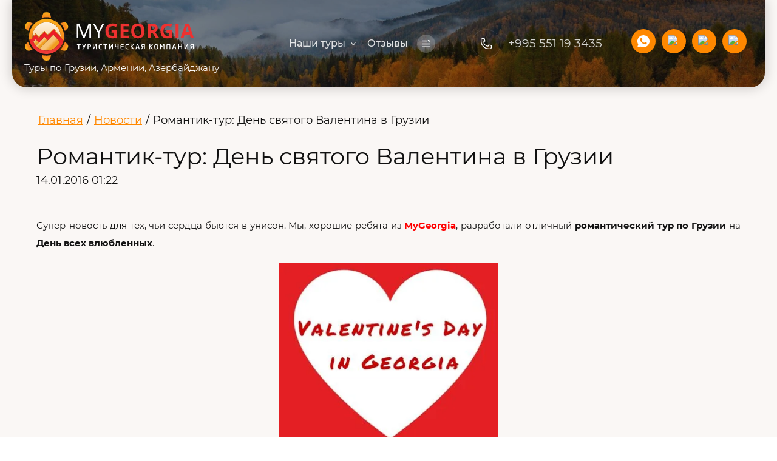

--- FILE ---
content_type: text/html; charset=utf-8
request_url: https://mygeorgia.travel/news/news_post/den-svyatogo-valentina-v-gruzii
body_size: 21031
content:
                      <!DOCTYPE html>
<html lang='ru'>
<head>
<link rel="preload" href="/g/fonts/montserrat/montserrat-t.woff2" as="font" crossorigin>
<link rel="preload" href="/g/fonts/montserrat/montserrat-t-i.woff2" as="font" crossorigin>
<link rel="preload" href="/g/fonts/montserrat/montserrat-e-l.woff2" as="font" crossorigin>
<link rel="preload" href="/g/fonts/montserrat/montserrat-e-l-i.woff2" as="font" crossorigin>
<link rel="preload" href="/g/fonts/montserrat/montserrat-l.woff2" as="font" crossorigin>
<link rel="preload" href="/g/fonts/montserrat/montserrat-l-i.woff2" as="font" crossorigin>
<link rel="preload" href="/g/fonts/montserrat/montserrat-r.woff2" as="font" crossorigin>
<link rel="preload" href="/g/fonts/montserrat/montserrat-r-i.woff2" as="font" crossorigin>
<link rel="preload" href="/g/fonts/montserrat/montserrat-m.woff2" as="font" crossorigin>
<link rel="preload" href="/g/fonts/montserrat/montserrat-m-i.woff2" as="font" crossorigin>
<link rel="preload" href="/g/fonts/montserrat/montserrat-s-b.woff2" as="font" crossorigin>
<link rel="preload" href="/g/fonts/montserrat/montserrat-s-b-i.woff2" as="font" crossorigin>
<link rel="preload" href="/g/fonts/montserrat/montserrat-b.woff2" as="font" crossorigin>
<link rel="preload" href="/g/fonts/montserrat/montserrat-b-i.woff2" as="font" crossorigin>
<link rel="preload" href="/g/fonts/montserrat/montserrat-e-b.woff2" as="font" crossorigin>
<link rel="preload" href="/g/fonts/montserrat/montserrat-e-b-i.woff2" as="font" crossorigin>
<link rel="preload" href="/g/fonts/montserrat/montserrat-bl.woff2" as="font" crossorigin>
<link rel="preload" href="/g/fonts/montserrat/montserrat-bl-i.woff2" as="font" crossorigin>
<link rel="preload" href="/g/fonts/prata/prata-r.woff2" as="font" crossorigin>
<link rel="preload" href="/g/fonts/forum/forum-r.woff2" as="font" crossorigin>
<link rel="preload" href="/g/fonts/raleway/raleway-t.woff2" as="font" crossorigin>
<link rel="preload" href="/g/fonts/raleway/raleway-t-i.woff2" as="font" crossorigin>
<link rel="preload" href="/g/fonts/raleway/raleway-e-l.woff2" as="font" crossorigin>
<link rel="preload" href="/g/fonts/raleway/raleway-e-l-i.woff2" as="font" crossorigin>
<link rel="preload" href="/g/fonts/raleway/raleway-l.woff2" as="font" crossorigin>
<link rel="preload" href="/g/fonts/raleway/raleway-l-i.woff2" as="font" crossorigin>
<link rel="preload" href="/g/fonts/raleway/raleway-r.woff2" as="font" crossorigin>
<link rel="preload" href="/g/fonts/raleway/raleway-r-i.woff2" as="font" crossorigin>
<link rel="preload" href="/g/fonts/raleway/raleway-m.woff2" as="font" crossorigin>
<link rel="preload" href="/g/fonts/raleway/raleway-m-i.woff2" as="font" crossorigin>
<link rel="preload" href="/g/fonts/raleway/raleway-s-b.woff2" as="font" crossorigin>
<link rel="preload" href="/g/fonts/raleway/raleway-s-b-i.woff2" as="font" crossorigin>
<link rel="preload" href="/g/fonts/raleway/raleway-b.woff2" as="font" crossorigin>
<link rel="preload" href="/g/fonts/raleway/raleway-b-i.woff2" as="font" crossorigin>
<link rel="preload" href="/g/fonts/raleway/raleway-e-b.woff2" as="font" crossorigin>
<link rel="preload" href="/g/fonts/raleway/raleway-e-b-i.woff2" as="font" crossorigin>
<link rel="preload" href="/g/fonts/raleway/raleway-bl.woff2" as="font" crossorigin>
<link rel="preload" href="/g/fonts/raleway/raleway-bl-i.woff2" as="font" crossorigin>

<link rel="stylesheet" href="/t/v1005/images/mosaic/designs/design-iizddg66s-1709709182_styles.css" type="text/css"/>
<meta charset="utf-8">
<meta name="robots" content="all">
<title>День святого Валентина в Грузии</title>
<!-- assets.top -->
<meta property="og:title" content="День святого Валентина в Грузии">
<meta name="twitter:title" content="День святого Валентина в Грузии">
<meta property="og:description" content="Романтик-тур на 14 февраля в город любви Сигнахи">
<meta name="twitter:description" content="Романтик-тур на 14 февраля в город любви Сигнахи">
<meta property="og:image" content="https://mygeorgia.travel/thumb/2/AALyW0gHz_Nd02lyybs94A/350r350/d/den_valentina_tor_v_gruziu.jpg">
<meta name="twitter:image" content="https://mygeorgia.travel/thumb/2/AALyW0gHz_Nd02lyybs94A/350r350/d/den_valentina_tor_v_gruziu.jpg">
<meta property="og:image:type" content="image/jpeg">
<meta property="og:image:width" content="350">
<meta property="og:image:height" content="350">
<meta property="og:type" content="website">
<meta property="og:url" content="https://mygeorgia.travel/news/news_post/den-svyatogo-valentina-v-gruzii">
<meta property="og:site_name" content="Туры по Грузии, Армении, Азербайджану от MyGeorgia Travel">
<meta property="fb:admins" content="https://www.facebook.com/nastikomygeorgia">
<meta property="fb:pages" content="https://www.facebook.com/MyGeorgiaTravel/">
<meta name="twitter:card" content="summary">
<!-- /assets.top -->

<meta name="description" content="Романтик-тур на 14 февраля в город любви Сигнахи">
<meta name="keywords" content="подарок на день святого валентина, подарок на 14 февраля, что подарить на день влюбленных, путешествие 14 февраля, путешествие на день святого валентина, путешествие на день всех влюбленных, туры в грузию, туры в грузию весной, путешествие в грузию весной, отдых в грузии на 14 февраля, недорогие туры по грузии">
<meta name="viewport" content="width=device-width, initial-scale=1">
<meta name="format-detection" content="telephone=no">


<script>
 var mapKeys = {
     google: "",
     yandex: ""
 };
 var mosaicDesignId = 13109;
 var mosaicDesignPrefix = 'iizddg66s-1709709182';
 var mosaicTimeZone = 'Asia/Tbilisi';
</script>


<link rel="stylesheet" href="/g/s3/mosaic/css/ms_site_default.css">
<script src="/g/libs/jquery/1.10.2/jquery.min.js"></script>

 	<script src="/g/s3/mosaic/js/do/do.js?rnd=1769484356"></script>
	<link rel="stylesheet" href="/g/css/styles_articles_tpl.css">
	<link rel="stylesheet" href="/g/s3/mosaic/css/animate.css">
	<link rel="stylesheet" href="/t/v1005/images/mosaic/modules_patch.scss.css?rnd=1769484356">
	<script src="/g/s3/misc/form/1.2.0/s3.form.js"></script>

<meta name="facebook-domain-verification" content="ddabf6xplwmn2bbx57q8cguo4micqa" />

            <!-- 46b9544ffa2e5e73c3c971fe2ede35a5 -->
            <script src='/shared/s3/js/lang/ru.js'></script>
            <script src='/shared/s3/js/common.min.js'></script>
        <link rel='stylesheet' type='text/css' href='/shared/s3/css/calendar.css' /><link rel="stylesheet" href="/g/libs/lightgallery-proxy-to-hs/lightgallery.proxy.to.hs.min.css" media="all" async>
<script src="/g/libs/lightgallery-proxy-to-hs/lightgallery.proxy.to.hs.stub.min.js"></script>
<script src="/g/libs/lightgallery-proxy-to-hs/lightgallery.proxy.to.hs.js" async></script>
<link rel="icon" href="/favicon.ico" type="image/x-icon">

<link rel='stylesheet' type='text/css' href='/t/images/__csspatch/1/patch.css'/>

<!--s3_require-->
<link rel="stylesheet" href="/t/v1001/images/mosaic/symbols/symbol-isk6qzydm_styles.css" type="text/css"/>
<link rel="stylesheet" href="/t/v1001/images/mosaic/symbols/symbol-izuqlgiqh_styles.css" type="text/css"/>

<link rel="stylesheet" href="/t/v1005/images/mosaic/symbols/symbol-ixsabxbx8_styles.css" type="text/css"/>
<link rel="stylesheet" href="/t/v1005/images/mosaic/symbols/symbol-ia61ndk6v_styles.css" type="text/css"/>
<link rel="stylesheet" href="/t/v1005/images/mosaic/symbols/symbol-iz35yp429_styles.css" type="text/css"/>
<link rel="stylesheet" href="/t/v1001/images/mosaic/symbols/symbol-ivpvhp1bu_styles.css" type="text/css"/>
<link rel="stylesheet" href="/t/v1005/images/mosaic/symbols/symbol-i0nqxkqbq_styles.css" type="text/css"/>
<link rel="stylesheet" href="/t/v1001/images/mosaic/symbols/symbol-iyms3imsh_styles.css" type="text/css"/>
<link rel="stylesheet" href="/t/v1001/images/mosaic/symbols/symbol-iqx9ffzbt_styles.css" type="text/css"/>
<!--/s3_require-->




			<link id="mosaic-theme-css" rel="stylesheet" href="/t/v1005/images/mosaic/themes/iizddg66s-1709709182_theme-izktxx5p8.css">
	<!-- mosaic.head.scripts -->
<!-- Google tag (gtag.js) -->
<script async src="https://www.googletagmanager.com/gtag/js?id=AW-824450948">;</script>
<script>
window.dataLayer = window.dataLayer || [];
function gtag(){dataLayer.push(arguments);}
gtag('js', new Date());

gtag('config', 'AW-824450948');
</script>
<!-- /mosaic.head.scripts -->
</head>
<body>
<div class='mosaic-wrap'>
<div class='root root--u-iizddg66s' id='iizddg66s_0'>

<div class='mosaic-popup mosaic-popup--u-izuqlgiqh' id='izuqlgiqh_0' data-do-popup='{"screen":{"wmshowpopup":false,"popupname":"","delay":0,"autoShow":"none","popup_data":{"iavqlgcfj":{"i77ivlios":{"name":"Heading","type":"text","id":"i77ivlios"}}}}}'>
<div class='mosaic-popup__inner-bg mosaic-popup__inner-bg--u-ivo09m2gd' id='ivo09m2gd_0'>
<div class='mosaic-popup__inner-data mosaic-popup__inner-data--u-inud7fwe0' id='inud7fwe0_0'>
<div class='mosaic-popup__close mosaic-popup__close--u-ibjy50vdj' id='ibjy50vdj_0'>
<span class='svg_image svg_image--u-iv4rmkgkp' id='iv4rmkgkp_0' data-do-svg_image='{"screen":{"stretch":true}}'>
<svg xmlns="http://www.w3.org/2000/svg" width="19.813" height="19.813" viewBox="0 0 19.813 19.813" data-prefix="iezijk8va"><path d="M11.298 9.895l8.225 8.218a.993.993 0 1 1-1.407 1.4l-8.215-8.218-8.215 8.218a.993.993 0 0 1-1.407-1.4l8.225-8.218L.279 1.677a.993.993 0 0 1 1.407-1.4l8.215 8.218L18.116.277a.993.993 0 1 1 1.407 1.4z" fill-rule="evenodd" class="path-i46j3kodl"/></svg>
</span>
</div>
<div class='mosaic-form mosaic-form--u-i0d70a54o' id='i0d70a54o_0' data-do-form='{"screen":{"mode":"main","anketa_id":"123509","initial_state":"{\"anketa_id\":\"123509\",\"name\":\"\u0417\u0430\u043a\u0430\u0437\u0430\u0442\u044c \u043c\u0435\u0431\u0435\u043b\u044c\",\"submit_name\":\"\u041e\u0442\u043f\u0440\u0430\u0432\u0438\u0442\u044c\",\"success_note\":\"\u0421\u043f\u0430\u0441\u0438\u0431\u043e! \u0424\u043e\u0440\u043c\u0430 \u043e\u0442\u043f\u0440\u0430\u0432\u043b\u0435\u043d\u0430\",\"tag_id\":\"i0d70a54o\",\"symbol_id\":\"symbol-izuqlgiqh\",\"change\":false,\"dictionaries\":{\"iwxt66k2a\":{\"dictionary_id\":105099709,\"name\":\"\u0421\u0442\u0440\u043e\u043a\u0430 \u0432\u0432\u043e\u0434\u0430:\",\"type_id\":1,\"required\":false,\"alias\":\"field_105099709\",\"note\":\"\",\"variants\":[],\"params_value\":\"\",\"validator\":\"\",\"change\":false},\"ij92kia5d\":{\"dictionary_id\":105099909,\"name\":\"\u0422\u0435\u043b\u0435\u0444\u043e\u043d:\",\"type_id\":15,\"required\":true,\"alias\":\"phone\",\"note\":\"\",\"variants\":[],\"params_value\":\"\",\"validator\":\"__phone__\",\"change\":false},\"ijggs2v7i\":{\"dictionary_id\":105100109,\"name\":\"\u0421\u043a\u0440\u044b\u0442\u043e\u0435 \u043f\u043e\u043b\u0435:\",\"type_id\":14,\"required\":\"\",\"alias\":\"field_105100109\",\"note\":\"\",\"variants\":[],\"params_value\":\"\",\"validator\":\"\",\"change\":false},\"iljg5cfej\":{\"dictionary_id\":105100309,\"name\":\"\u0413\u0430\u043b\u043e\u0447\u043a\u0430\",\"type_id\":7,\"required\":true,\"alias\":\"field_105100309\",\"note\":\"\",\"variants\":[],\"params_value\":\"\",\"validator\":\"\",\"change\":false}}}","nativeStyle":true,"showTitleAfterSend":false,"disabledNativeStyleSelect":false}}'>
<form id="i8y6toh2j_0" action="#" class="mosaic-form__form mosaic-form__form--u-i8y6toh2j" data-s3-anketa-id="123509"><div id="ilamcr2xy_0" class="mosaic-form__title mosaic-form__title--u-ilamcr2xy"><span class="text-block-wrap-div">Заказать мебель</span></div><div id="i9b72i4ty_0" class="text text--u-i9b72i4ty"><span class="text-block-wrap-div">Заполните данные и мы свяжимся с вами в течение дня!</span></div><div id="iwxt66k2a_0" data-type-field="text" data-field-position="0" class="mosaic-form__field mosaic-form__field--u-iwxt66k2a" data-do-input='{"screen":{"type_id":1,"type_field":"text","required":false,"maxlength":100,"dictionary_id":105099709,"alias":"field_105099709"}}'><!--noindex--><div id="ibi71xsof_0" class="mosaic-form__error mosaic-form__error--u-ibi71xsof is-removed" data-nosnippet=""><span class="text-block-wrap-div">это поле обязательно для заполнения</span></div><!--/noindex--><div id="iyh2zjma4_0" class="mosaic-form__header mosaic-form__header--u-iyh2zjma4 is-removed"><span id="i0q48bgy1_0" class="mosaic-form__name mosaic-form__name--u-i0q48bgy1"><span class="text-block-wrap-div">Строка ввода:</span></span><span id="izbqmexnz_0" class="mosaic-form__required mosaic-form__required--u-izbqmexnz is-removed"><span class="text-block-wrap-div">*
    </span></span></div><div id="i67hcryzj_0" class="mosaic-form__body mosaic-form__body--u-i67hcryzj"><input id="iw8wgcdug_0" type="text" placeholder="Имя" class="mosaic-form__text mosaic-form__text--u-iw8wgcdug"></div><div id="im16fnzl5_0" class="mosaic-form__note mosaic-form__note--u-im16fnzl5 is-removed"></div></div><div id="ij92kia5d_0" data-type-field="phone" data-field-position="1" class="mosaic-form__field mosaic-form__field--u-ij92kia5d" data-do-input_phone='{"screen":{"type_id":15,"required":true,"dictionary_id":105099909,"validator":"__phone__","alias":"phone"}}'><!--noindex--><div id="iw9yd242k_0" class="mosaic-form__error mosaic-form__error--u-iw9yd242k is-removed" data-nosnippet=""><span class="text-block-wrap-div">это поле обязательно для заполнения</span></div><!--/noindex--><div id="id8rk6c1t_0" class="mosaic-form__header mosaic-form__header--u-id8rk6c1t is-removed"><span id="ilg400k1n_0" class="mosaic-form__name mosaic-form__name--u-ilg400k1n"><span class="text-block-wrap-div">Телефон:</span></span><span id="idhjlmstj_0" class="mosaic-form__required mosaic-form__required--u-idhjlmstj"><span class="text-block-wrap-div">*
    </span></span></div><div id="ivei5khia_0" class="mosaic-form__body mosaic-form__body--u-ivei5khia"><input id="i1l1pjph3_0" type="tel" placeholder="Телефон *" class="mosaic-form__text mosaic-form__text--u-i1l1pjph3"></div><div id="iq3g2gk0j_0" class="mosaic-form__note mosaic-form__note--u-iq3g2gk0j is-removed"></div></div><div id="ijggs2v7i_0" data-type-field="input_hidden" data-field-position="2" class="mosaic-form__field mosaic-form__field--u-ijggs2v7i" data-do-input_hidden='{"screen":{"type_id":14,"dictionary_id":105100109,"alias":"field_105100109"}}'><div id="itkydko3n_0" class="mosaic-form__hidden-container mosaic-form__hidden-container--u-itkydko3n"><div id="igre00zqg_0" class="mosaic-form__header mosaic-form__header--u-igre00zqg"><span id="ivdbihqkq_0" class="mosaic-form__name mosaic-form__name--u-ivdbihqkq"><span class="text-block-wrap-div">Скрытое поле:</span></span></div><input id="i0hkr7zl8_0" type="hidden" class="mosaic-form__hidden-input mosaic-form__hidden-input--u-i0hkr7zl8"></div></div><div id="iljg5cfej_0" data-type-field="checkbox" data-field-position="3" class="mosaic-form__field mosaic-form__field--u-iljg5cfej" data-do-checkbox='{"screen":{"type_id":7,"required":true,"dictionary_id":105100309,"alias":"field_105100309"}}'><!--noindex--><div id="itx0v4x9s_0" class="mosaic-form__error mosaic-form__error--u-itx0v4x9s is-removed" data-nosnippet=""><span class="text-block-wrap-div">это поле обязательно для заполнения</span></div><!--/noindex--><div id="idcn0ac8k_0" class="mosaic-form__header mosaic-form__header--u-idcn0ac8k is-removed"><span id="izrx71v0y_0" class="mosaic-form__name mosaic-form__name--u-izrx71v0y"><span class="text-block-wrap-div">Галочка</span></span><span id="i4a37c7yc_0" class="mosaic-form__required mosaic-form__required--u-i4a37c7yc"><span class="text-block-wrap-div">*
    </span></span></div><label id="iu5urhves_0" class="mosaic-form__label mosaic-form__label--u-iu5urhves"><input id="irgmfixoc_0" type="checkbox" value="Я согласен(а) с обработкой персональных данных" class="mosaic-form__checkbox mosaic-form__checkbox--u-irgmfixoc"><span id="idgsujt08_0" class="mosaic-form__checkbox-icon mosaic-form__checkbox-icon--u-idgsujt08"></span><span id="il6gawnab_0" class="mosaic-form__value mosaic-form__value--u-il6gawnab"><span class="text-block-wrap-div">Я согласен(а) с обработкой <a data-url="http://temporary.opart.by/users/agreement?roistat_visit=26309228" href="http://temporary.opart.by/users/agreement?roistat_visit=26309228" target="_self">персональных данных</a></span></span></label><div id="ie2n0cqek_0" class="mosaic-form__note mosaic-form__note--u-ie2n0cqek is-removed"></div></div><button id="ip6g8udmk_0" class="mosaic-form__button mosaic-form__button--u-ip6g8udmk"><span id="ioxuux0kg_0" class="button__text button__text--u-ioxuux0kg"><span class="text-block-wrap-div">Отправить</span></span></button><re-captcha data-captcha="recaptcha"
     data-name="captcha"
     data-sitekey="6LfLhZ0UAAAAAEB4sGlu_2uKR2xqUQpOMdxygQnA"
     data-lang="ru"
     data-rsize="invisible"
     data-type="image"
     data-theme="light"></re-captcha></form><!--noindex--><div id="ie9i8tsca_0" class="mosaic-form__success mosaic-form__success--u-ie9i8tsca is-removed" data-nosnippet=""><div id="ikp61z3f7_0" class="mosaic-form__success__text mosaic-form__success__text--u-ikp61z3f7"><span class="text-block-wrap-div">Спасибо! Форма отправлена</span></div></div><!--/noindex-->
</div>
</div>
</div>
</div><div class='section section--u-i9lzlphml' id='i9lzlphml_0' data-do-section='{"screen":{"scroll":false,"smooth":true}}'>
<div class='section section--u-ixfma02mr' id='ixfma02mr_0' data-do-section='{"screen":{"scroll":false,"smooth":true}}'>

<div class='container container--u-isk6qzydm' id='isk6qzydm_0'>
<div class='div div--u-ikv22qlay' id='ikv22qlay_0'>
<a href='/glavnaya' class='link-universal link-universal--u-iyha0sfmb' id='iyha0sfmb_0' data-do-link_universal='{"screen":{"type":"link","popup":"none","eventName":"none","eventElement":"self","eventAction":"","selectedTag":"","linkType":"link","blank":false}}'>
<div class='imageFit imageFit--u-idnrl98e0' id='idnrl98e0_0' data-do-image='{"screen":{"objectFit":"contain","maxHeight":2000,"maxWidth":2000}}'>
<img data-origin-src='/thumb/2/WGNvhW3nJJwZQZeA2TN_hQ/r/d/logo1.svg' data-size='0x0' src='/thumb/2/HevTzcR7wjJci0xcR-3UaQ/2000r2000/d/logo1.svg' alt='logo1' title='' class='imageFit__img imageFit__img--u-iczyu5ds4' id='iczyu5ds4_0' />
<div class='imageFit__overlay imageFit__overlay--u-ie4aluwhs' id='ie4aluwhs_0'></div>
<div class='imageFit__zoom imageFit__zoom--u-id1j8t6m6' id='id1j8t6m6_0'>
<span class='svg_image svg_image--u-i5gn4v0nl' id='i5gn4v0nl_0' data-do-svg_image='{"screen":{"stretch":true}}'>

</span>
</div>
</div>
</a>
<div class='div div--u-ips3uu1iy' id='ips3uu1iy_0'>
<a href='/glavnaya' class='link-universal link-universal--u-isl5xhx0t' id='isl5xhx0t_0' data-do-link_universal='{"screen":{"type":"link","popup":"none","eventName":"none","eventElement":"self","eventAction":"","selectedTag":"","linkType":"link","blank":false}}'>
</a>
<div class='text text--u-i01nt7prs' id='i01nt7prs_0'>
<span class='text-block-wrap-div' >Туры по Грузии, Армении, Азербайджану</span>
</div>
</div>
</div>
<div class='div div--u-iob02t0bt' id='iob02t0bt_0'>
<div class='hor-menu hor-menu--u-i03l0sw30' id='i03l0sw30_0' data-do-menu_horizontal='{"screen":{"mode":"Popup","cancelForward":false,"more":true,"toLevel":0,"firstClickOpen":false,"delayIn":200,"delayOut":200}}'>
<ul class='hor-menu__list hor-menu__list--u-ie7krizpw' id='ie7krizpw_0'>
<li class='hor-menu__item hor-menu__item--u-i5o92utpl ' id='i5o92utpl_0'>
<a   href='/about-tours' class='hor-menu__link hor-menu__link--u-ig0ct5sqw' id='ig0ct5sqw_0'>
<span class='hor-menu__text hor-menu__text--u-i837puvzu' id='i837puvzu_0'>
<span class='text-block-wrap-div' >Наши туры</span>
</span>
<span class='hor-menu__icon hor-menu__icon--u-ic2go8616' id='ic2go8616_0'></span>
</a>


    <ul class='hor-menu__sub_list hor-menu__sub_list--u-imm8kznbj' id='imm8kznbj_0'>
<li class='hor-menu__sub_item hor-menu__sub_item--u-i3wux6vea ' id='i3wux6vea_0'>
<a   href='/kalendar-turov' class='hor-menu__sub_link hor-menu__sub_link--u-il3mcq7ur' id='il3mcq7ur_0'>
<span class='hor-menu__sub_text hor-menu__sub_text--u-ied1wv5qq' id='ied1wv5qq_0'>
<span class='text-block-wrap-div' >Расписание туров</span>
</span>
</a>

    </li>
    <li class='hor-menu__sub_item hor-menu__sub_item--u-i3wux6vea ' id='i3wux6vea_1'>
<a   href='/majskie-tury-2026' class='hor-menu__sub_link hor-menu__sub_link--u-il3mcq7ur' id='il3mcq7ur_1'>
<span class='hor-menu__sub_text hor-menu__sub_text--u-ied1wv5qq' id='ied1wv5qq_1'>
<span class='text-block-wrap-div' >Майские туры 2026</span>
</span>
</a>

    </li>
    <li class='hor-menu__sub_item hor-menu__sub_item--u-i3wux6vea ' id='i3wux6vea_2'>
<a   href='/azerbaydzhan-gruziya-armeniya-12-dn-11-n' class='hor-menu__sub_link hor-menu__sub_link--u-il3mcq7ur' id='il3mcq7ur_2'>
<span class='hor-menu__sub_text hor-menu__sub_text--u-ied1wv5qq' id='ied1wv5qq_2'>
<span class='text-block-wrap-div' >Тур по 3 странам</span>
</span>
</a>

    </li>
    <li class='hor-menu__sub_item hor-menu__sub_item--u-i3wux6vea ' id='i3wux6vea_3'>
<a   href='/kombinirovannye-tury-all' class='hor-menu__sub_link hor-menu__sub_link--u-il3mcq7ur' id='il3mcq7ur_3'>
<span class='hor-menu__sub_text hor-menu__sub_text--u-ied1wv5qq' id='ied1wv5qq_3'>
<span class='text-block-wrap-div' >Комби-туры</span>
</span>
</a>

    </li>
    <li class='hor-menu__sub_item hor-menu__sub_item--u-i3wux6vea ' id='i3wux6vea_4'>
<a   href='/tury-po-gruzii' class='hor-menu__sub_link hor-menu__sub_link--u-il3mcq7ur' id='il3mcq7ur_4'>
<span class='hor-menu__sub_text hor-menu__sub_text--u-ied1wv5qq' id='ied1wv5qq_4'>
<span class='text-block-wrap-div' >Грузия</span>
</span>
</a>

    </li>
    <li class='hor-menu__sub_item hor-menu__sub_item--u-i3wux6vea ' id='i3wux6vea_5'>
<a   href='/tury-v-armeniyu' class='hor-menu__sub_link hor-menu__sub_link--u-il3mcq7ur' id='il3mcq7ur_5'>
<span class='hor-menu__sub_text hor-menu__sub_text--u-ied1wv5qq' id='ied1wv5qq_5'>
<span class='text-block-wrap-div' >Армения</span>
</span>
</a>

    </li>
    <li class='hor-menu__sub_item hor-menu__sub_item--u-i3wux6vea ' id='i3wux6vea_6'>
<a   href='/tury-v-azerbaydzhan' class='hor-menu__sub_link hor-menu__sub_link--u-il3mcq7ur' id='il3mcq7ur_6'>
<span class='hor-menu__sub_text hor-menu__sub_text--u-ied1wv5qq' id='ied1wv5qq_6'>
<span class='text-block-wrap-div' >Азербайджан</span>
</span>
</a>

    </li>
    <li class='hor-menu__sub_item hor-menu__sub_item--u-i3wux6vea ' id='i3wux6vea_7'>
<a   href='/individualnye-tury-po-zakavkaziu' class='hor-menu__sub_link hor-menu__sub_link--u-il3mcq7ur' id='il3mcq7ur_7'>
<span class='hor-menu__sub_text hor-menu__sub_text--u-ied1wv5qq' id='ied1wv5qq_7'>
<span class='text-block-wrap-div' >Индивидуально</span>
</span>
</a>

    </li>
            </ul></li>
    <li class='hor-menu__item hor-menu__item--u-i5o92utpl ' id='i5o92utpl_1'>
<a   href='/smotret-vse' class='hor-menu__link hor-menu__link--u-ig0ct5sqw' id='ig0ct5sqw_1'>
<span class='hor-menu__text hor-menu__text--u-i837puvzu' id='i837puvzu_1'>
<span class='text-block-wrap-div' >Отзывы</span>
</span>
</a>


    </li>
    <li class='hor-menu__item hor-menu__item--u-i5o92utpl ' id='i5o92utpl_2'>
<a   href='/kontakty' class='hor-menu__link hor-menu__link--u-ig0ct5sqw' id='ig0ct5sqw_2'>
<span class='hor-menu__text hor-menu__text--u-i837puvzu' id='i837puvzu_2'>
<span class='text-block-wrap-div' >О нас</span>
</span>
</a>


    </li>
    <li class='hor-menu__item hor-menu__item--u-i5o92utpl ' id='i5o92utpl_3'>
<a   href='/sotrudnichestvo-s-turagentstvami' class='hor-menu__link hor-menu__link--u-ig0ct5sqw' id='ig0ct5sqw_3'>
<span class='hor-menu__text hor-menu__text--u-i837puvzu' id='i837puvzu_3'>
<span class='text-block-wrap-div' >Агентствам</span>
</span>
</a>


</li></ul>
<ul class='hor-menu__more_list hor-menu__more_list--u-i7f7nnm6u' id='i7f7nnm6u_0'>
<li class='hor-menu__item hor-menu__item--u-iahlmv87y' id='iahlmv87y_0'>
<a href='#' class='hor-menu__more_link hor-menu__more_link--u-i2f79fvxj' id='i2f79fvxj_0'>
<span class='hor-menu__text hor-menu__text--u-io8sxzxvk' id='io8sxzxvk_0'>
<span class='text-block-wrap-div' >...</span>
</span>
</a>
<ul class='hor-menu__sub_list hor-menu__sub_list--u-ia2833ge4' id='ia2833ge4_0'>
</ul>
</li>
</ul>
</div>
</div>
<div data-do-animation='[]' class='div div--u-iq6i56q8m' id='iq6i56q8m_0'>
<div class='div div--u-i221m1dt5' id='i221m1dt5_0'>
<div class='div div--u-i9vwxffnr' id='i9vwxffnr_0'>
<span class='svg_image svg_image--u-i1dgf5bcd' id='i1dgf5bcd_0' data-do-svg_image='{"screen":{"stretch":true}}'>
<svg xmlns="http://www.w3.org/2000/svg" viewBox="0 0 69 69" width="69" height="69" data-prefix="ixs018pe5"><g data-name="Слой 2"><path d="M58.5 66.5h-8a48 48 0 0 1-48-48v-8a8 8 0 0 1 8-8h12l4 16-8 4h0a28 28 0 0 0 28 28h0l4-8 16 4v12a8 8 0 0 1-8 8z" fill="none" stroke-linecap="round" stroke-linejoin="round" stroke-width="5" data-name="Слой 1" class="path-iilhkonkg"/></g></svg>
</span>
</div>
<div class='div div--u-i16xzr01t' id='i16xzr01t_0'>
<div class='list list--u-irqi3hr9x' id='irqi3hr9x_0'>
<div class='list__item list__item--u-i67o7xa5v' id='i67o7xa5v_0'>
<a target='_self' href='tel:+995551193435' class='link-universal link-universal--u-i056pk8vp' id='i056pk8vp_0' data-do-link_universal='{"screen":{"type":"link","popup":"none","eventName":"none","eventElement":"self","eventAction":"","selectedTag":"","linkType":"phone","blank":false}}'>
<div class='text text--u-i6gmoucgx' id='i6gmoucgx_0'>
<span class='text-block-wrap-div' >+995 551 19 3435</span>
</div>
</a>
</div>
</div>
</div>
</div>
<div class='div div--u-ioba3zwxw' id='ioba3zwxw_0'>
<div class='div div--u-ihyv51iu2' id='ihyv51iu2_0'>
<div class='list list--u-ihslyi7fy' id='ihslyi7fy_0'>
<div class='list__item list__item--u-ib1vm6dc5' id='ib1vm6dc5_0'>
<a href='https://wa.me/995551193435' class='link-universal link-universal--u-ivgsnfdqf' id='ivgsnfdqf_0' data-do-link_universal='{"screen":{"type":"link","popup":"none","eventName":"none","eventElement":"self","eventAction":"","selectedTag":"","linkType":"link","blank":false}}'>
<div class='imageFit imageFit--u-i8fs36gro' id='i8fs36gro_0' data-do-image='{"screen":{"objectFit":"cover","lockRatio":true}}'>
<img data-origin-src='/thumb/2/L8UibtCQFDO9XKOoM0LZ3Q/r/d/whatsapp_new.svg' data-size='0x0' src='/thumb/2/IsUhMQbFrYppwYAH6gqnxA/640r480/d/whatsapp_new.svg' alt='whatsapp new' title='' class='imageFit__img imageFit__img--u-i5r6g754r' id='i5r6g754r_0' />
<div class='imageFit__overlay imageFit__overlay--u-i039izkaf' id='i039izkaf_0'></div>
<div class='imageFit__zoom imageFit__zoom--u-ixt5wj5id' id='ixt5wj5id_0'>
<span class='svg_image svg_image--u-ijhputeuz' id='ijhputeuz_0' data-do-svg_image='{"screen":{"stretch":true}}'>

</span>
</div>
</div>
</a>
</div>
<div class='list__item list__item--u-ib1vm6dc5' id='ib1vm6dc5_1'>
<a href='https://max.ru/u/f9LHodD0cOLmwVPMrnnny1JdBLIN7PFqilmjw6ZyMyA_REH0ECvwwsJCyHw' class='link-universal link-universal--u-ivgsnfdqf' id='ivgsnfdqf_1' data-do-link_universal='{"screen":{"type":"link","popup":"none","eventName":"none","eventElement":"self","eventAction":"","selectedTag":"","linkType":"link","blank":false}}'>
<div class='imageFit imageFit--u-i8fs36gro' id='i8fs36gro_1' data-do-image='{"screen":{"objectFit":"cover","lockRatio":true}}'>
<img data-origin-src='/thumb/2/ykBtmAvC5PF9Jwz-OAbDwg/r/d/fgs16_max-no_bg.svg' data-size='0x0' src='/thumb/2/UNGUyoJrOQySllYo2Q6OQg/640r480/d/fgs16_max-no_bg.svg' alt='Max-no_bg' title='' class='imageFit__img imageFit__img--u-i5r6g754r' id='i5r6g754r_1' />
<div class='imageFit__overlay imageFit__overlay--u-i039izkaf' id='i039izkaf_1'></div>
<div class='imageFit__zoom imageFit__zoom--u-ixt5wj5id' id='ixt5wj5id_1'>
<span class='svg_image svg_image--u-ijhputeuz' id='ijhputeuz_1' data-do-svg_image='{"screen":{"stretch":true}}'>

</span>
</div>
</div>
</a>
</div>
<div class='list__item list__item--u-ib1vm6dc5' id='ib1vm6dc5_2'>
<a href='https://t.me/egormygeorgia' class='link-universal link-universal--u-ivgsnfdqf' id='ivgsnfdqf_2' data-do-link_universal='{"screen":{"type":"link","popup":"none","eventName":"none","eventElement":"self","eventAction":"","selectedTag":"","linkType":"link","blank":false}}'>
<div class='imageFit imageFit--u-i8fs36gro' id='i8fs36gro_2' data-do-image='{"screen":{"objectFit":"cover","lockRatio":true}}'>
<img data-origin-src='/thumb/2/n854q9D1I3tBoSN4qCWqkQ/r/d/fgs16_telegram-no_bg.svg' data-size='0x0' src='/thumb/2/5BKbsYY8MUjAI5S1ilWVIg/640r480/d/fgs16_telegram-no_bg.svg' alt='Telegram-no_bg' title='' class='imageFit__img imageFit__img--u-i5r6g754r' id='i5r6g754r_2' />
<div class='imageFit__overlay imageFit__overlay--u-i039izkaf' id='i039izkaf_2'></div>
<div class='imageFit__zoom imageFit__zoom--u-ixt5wj5id' id='ixt5wj5id_2'>
<span class='svg_image svg_image--u-ijhputeuz' id='ijhputeuz_2' data-do-svg_image='{"screen":{"stretch":true}}'>

</span>
</div>
</div>
</a>
</div>
<div class='list__item list__item--u-ib1vm6dc5' id='ib1vm6dc5_3'>
<a href='https://mygeorgia.travel/mail' class='link-universal link-universal--u-ivgsnfdqf' id='ivgsnfdqf_3' data-do-link_universal='{"screen":{"type":"link","popup":"none","eventName":"none","eventElement":"self","eventAction":"","selectedTag":"","linkType":"link","blank":false}}'>
<div class='imageFit imageFit--u-i8fs36gro' id='i8fs36gro_3' data-do-image='{"screen":{"objectFit":"cover","lockRatio":true}}'>
<img data-origin-src='/thumb/2/vFMD-Z5U-kDphuGQHx7f7Q/r/d/fgs16_tl-mail.svg' data-size='0x0' src='/thumb/2/Zunt2Nk3uDlU2TQY7AcNuw/640r480/d/fgs16_tl-mail.svg' alt='fgs16_tl-mail' title='' class='imageFit__img imageFit__img--u-i5r6g754r' id='i5r6g754r_3' />
<div class='imageFit__overlay imageFit__overlay--u-i039izkaf' id='i039izkaf_3'></div>
<div class='imageFit__zoom imageFit__zoom--u-ixt5wj5id' id='ixt5wj5id_3'>
<span class='svg_image svg_image--u-ijhputeuz' id='ijhputeuz_3' data-do-svg_image='{"screen":{"stretch":true}}'>

</span>
</div>
</div>
</a>
</div>
</div>
</div>
</div>
</div>
</div></div>
</div>
<div class='section section--u-ip3jiymhj' id='ip3jiymhj_0' data-do-section='{"screen":{"scroll":false,"smooth":true}}'>
<div class='section section--u-itzqc8gsv' id='itzqc8gsv_0' data-do-section='{"screen":{"scroll":false,"smooth":true}}'>
<div class='container container--u-iu1cwq0a9' id='iu1cwq0a9_0'>
<div class='div div--u-ilswvknbj' id='ilswvknbj_0'>
<div data-url='/news' class='mosaic-crumbs mosaic-crumbs--u-iw153y0re' id='iw153y0re_0' data-do-crumbs='{"screen":{"delimiter":"\/","mainPageText":""}}'>
<a href="/" class="mosaic-crumbs__item_link mosaic-crumbs__item_link--u-ih64kj8xa" ><span class="text-block-wrap-div">Главная</span></a><span class="mosaic-crumbs__delimiter mosaic-crumbs__delimiter--u-icle834rh">/</span><a href="/news" class="mosaic-crumbs__item_link mosaic-crumbs__item_link--u-ih64kj8xa"><span class="text-block-wrap-div">Новости</span></a><span class="mosaic-crumbs__delimiter mosaic-crumbs__delimiter--u-icle834rh">/</span><span class="mosaic-crumbs__last mosaic-crumbs__last--u-ili60yvrr"><span class="text-block-wrap-div">Романтик-тур: День святого Валентина в Грузии</span></span>
</div>
<h1 class='page-title page-title--u-i8uf798g3' id='i8uf798g3_0'>
Романтик-тур: День святого Валентина в Грузии
</h1>
<div class='content content--u-i1e0k8n0z' id='i1e0k8n0z_0' data-do-content='{"screen":{"image":false,"gallery":false,"text":true,"headers":true}}'><style type="text/css">
.n-thumb {float:left; margin:5px;}
</style>

  
  

  <div>
            
    14.01.2016 01:22<br /><br />
        <p style="text-align: justify;"><span style="font-size: 11pt;">Супер-новость для тех, чьи сердца бьются в унисон. Мы, хорошие ребята из <span style="color: #ff0000;"><strong>MyGeorgia</strong></span>, разработали отличный <strong>романтический тур по Грузии</strong> на <strong>День всех влюбленных</strong>.</span>&nbsp;</p>
<p><a href="/den-svyatogo-valentina-v-gruzii"><span style="font-size: 11pt;"><img alt="den valentina tor v gruziu" height="302" src="/thumb/2/5JCBDPpKJfgk3lXZJzR2Mg/360r300/d/den_valentina_tor_v_gruziu.jpg" style="display: block; margin-left: auto; margin-right: auto;" width="360" /></span></a></p>
<p style="text-align: justify;"><span style="font-size: 11pt;">Мы приглашаем вас в одну из самых красивых стран мира &ndash; в Грузию. Наш романтик-тур состоится <strong>с 12 по 15 февраля</strong>. В его программе &ndash; обзорная экскурсия <a href="/tbilisi">по Тбилиси</a>&nbsp;и поездка <a href="/mtskheta">в Мцхету</a>&nbsp;&ndash; древнюю столицу Грузии, которая была основана 2,5 тыс. лет назад. </span></p>
<p style="text-align: justify;"><span style="font-size: 11pt;"><strong>День святого Валентина</strong> наши гости встретят в одном из самых красивых регионов страны &ndash; в Кахетии. Непосредственно 14 февраля мы будем ночевать <a href="/signahi">в красивом городке Сигнахи</a>, который называют <strong>городом любви</strong>. Кстати, в нем<strong> 24 часа в сутки работает ЗАГС</strong> &ndash; возможно, для кого-то это будет очень кстати!</span></p>
<p><a href="/thumb/2/FJYNiotIDje_lQDKO6ALgA/r/d/tur_v_signagi_zimoi.jpg" class="highslide" onclick="return hs.expand(this)"><img alt="tur v signagi zimoi" height="240" src="/thumb/2/H7IxYLhMcn_cjNmEflxHjQ/360r300/d/tur_v_signagi_zimoi.jpg" style="display: block; margin-left: auto; margin-right: auto;" title="Экскурсия в город любви Сигнахи" width="360" /></a></p>
<p style="text-align: justify;"><span style="font-size: 11pt;">В общем, если вы ломаете голову над <strong>небанальным подарком </strong>на День святого Валентина, то <strong>романтик-тур в Грузию</strong> &ndash; идея что надо! Это вам авторитетно заявлют грузины, которые уж точно знают толк в сердечных делах.</span></p>
<p style="text-align: justify;"><span style="font-size: 11pt;">С подробной программой <strong>тура по Грузии</strong> можно ознакомиться <a href="/den-svyatogo-valentina-v-gruzii">по ссылке</a>. Чтобы забронировать тур, напишите нам на адрес <a href="mailto:info@mygeorgia.travel">info@mygeorgia.travel</a>&nbsp;или заполните <a href="/mail">форму обратной связи</a>&nbsp;на нашем сайте.</span></p>
        <br clear="all" />
  </div>
        





</div>
</div>
</div>
</div>
</div>
<div class='section section--u-i2wzcsgqq' id='i2wzcsgqq_0' data-do-section='{"screen":{"scroll":false,"smooth":true}}'>
<div class='section section--u-ilmz5i4q6' id='ilmz5i4q6_0' data-do-section='{"screen":{"scroll":false,"smooth":true}}'>
<div class='section section--u-iuwxlz9gq' id='iuwxlz9gq_0' data-do-section='{"screen":{"scroll":false,"smooth":true}}'>
<div class='container container--u-ifsnsw3gz' id='ifsnsw3gz_0'>

<div class='div div--u-ixsabxbx8' id='ixsabxbx8_0'>
<div class='text text--u-ibkov6yde' id='ibkov6yde_0'>
<span class='text-block-wrap-div' ><span style="font-family:Verdana">Контакты</span></span>
</div>
</div>
<div class='div div--u-ia61ndk6v' id='ia61ndk6v_0'>
<div class='div div--u-izypt0xzf' id='izypt0xzf_0'>
<div class='text text--u-i8gp5un3d' id='i8gp5un3d_0'>
<span class='text-block-wrap-div' >Наш адрес:</span>
</div>
<div class='list list--u-igk9r2ghn' id='igk9r2ghn_0'>
<div class='list__item list__item--u-ibquzxfhp' id='ibquzxfhp_0'>
<div class='text text--u-iflut4y2m' id='iflut4y2m_0'>
<span class='text-block-wrap-div' >Грузия, Тбилиси, Московский пр-т 14</span>
</div>
</div>
</div>
</div>
<div class='div div--u-ikiog7xd9' id='ikiog7xd9_0'>
<div class='text text--u-i6h7bp147' id='i6h7bp147_0'>
<span class='text-block-wrap-div' >Телефон:</span>
</div>
<div class='list list--u-ielfw2zuj' id='ielfw2zuj_0'>
<div class='list__item list__item--u-iblrfvjq0' id='iblrfvjq0_0'>
<a target='_self' href='tel:+995551193435' class='link-universal link-universal--u-izlbupmkn' id='izlbupmkn_0' data-do-link_universal='{"screen":{"type":"link","popup":"none","eventName":"none","eventElement":"self","eventAction":"","selectedTag":"","linkType":"phone","blank":false}}'>
<div class='text text--u-iqoviyby0' id='iqoviyby0_0'>
<span class='text-block-wrap-div' ><span style="font-family:Verdana">+995 551 19 3435 (WhatsApp, Viber, Telegram, Max)</span></span>
</div>
</a>
</div>
</div>
</div>
<div class='div div--u-itpn5h47a' id='itpn5h47a_0'>
<div class='text text--u-ipn9lk2q7' id='ipn9lk2q7_0'>
<span class='text-block-wrap-div' >Электронная почта:</span>
</div>
<div class='list list--u-izon4e24t' id='izon4e24t_0'>
<div class='list__item list__item--u-iz5hdqc2x' id='iz5hdqc2x_0'>
<a target='_self' href='mailto:info@mygeorgia.travel' class='link-universal link-universal--u-icm4e9y2t' id='icm4e9y2t_0' data-do-link_universal='{"screen":{"type":"link","popup":"none","eventName":"none","eventElement":"self","eventAction":"","selectedTag":"","linkType":"email","blank":false}}'>
<div class='text text--u-ivmlfyunr' id='ivmlfyunr_0'>
<span class='text-block-wrap-div' >info@mygeorgia.travel</span>
</div>
</a>
</div>
</div>
</div>
<div class='div div--u-ij6t3j668' id='ij6t3j668_0'>
<div class='list list--u-il57j48ow' id='il57j48ow_0'>
<div class='list__item list__item--u-ihwx8pksy' id='ihwx8pksy_0'>
<a target='_blank' href='https://vk.com/mygeorgiatravel' class='link-universal link-universal--u-i6byw6khw' id='i6byw6khw_0' data-do-link_universal='{"screen":{"type":"link","popup":"none","eventName":"none","eventElement":"self","eventAction":"","selectedTag":"","linkType":"link","blank":true}}'>
<span class='svg_image svg_image--u-ijcwdg63z' id='ijcwdg63z_0' data-do-svg_image='{"screen":{"stretch":true}}'>
<svg width="64" height="64" viewBox="0 0 64 64" fill="none" xmlns="http://www.w3.org/2000/svg" data-prefix="irnhukft5"><path d="M33.786 46.555C20.12 46.555 12.325 36.962 12 21h6.846c.225 11.716 5.271 16.679 9.269 17.702V21h6.446v10.104c3.947-.434 8.095-5.04 9.494-10.104h6.446a19.733 19.733 0 0 1-3.087 7.306 19.225 19.225 0 0 1-5.683 5.433 19.824 19.824 0 0 1 6.477 5.28A20.387 20.387 0 0 1 52 46.556h-7.096a12.677 12.677 0 0 0-3.825-6.164 12.207 12.207 0 0 0-6.518-2.968v9.132h-.775z" class="path-i6zpax3oj"/></svg>
</span>
</a>
</div>
<div class='list__item list__item--u-ihwx8pksy' id='ihwx8pksy_1'>
<a target='_blank' href='https://t.me/mygeorgiatravel' class='link-universal link-universal--u-i6byw6khw' id='i6byw6khw_1' data-do-link_universal='{"screen":{"type":"link","popup":"none","eventName":"none","eventElement":"self","eventAction":"","selectedTag":"","linkType":"link","blank":true}}'>
<span class='svg_image svg_image--u-ijcwdg63z' id='ijcwdg63z_1' data-do-svg_image='{"screen":{"stretch":true}}'>
<svg width="64" height="64" viewBox="0 0 64 64" fill="none" xmlns="http://www.w3.org/2000/svg" data-prefix="iq6vkejxz"><path fill-rule="evenodd" clip-rule="evenodd" d="M14.485 31.662c9.329-4.064 15.55-6.744 18.662-8.038 8.886-3.697 10.733-4.339 11.937-4.36.264-.005.856.061 1.24.372.323.263.412.618.455.867.043.249.096.816.053 1.26-.481 5.06-2.565 17.339-3.625 23.006-.449 2.398-1.332 3.202-2.187 3.28-1.858.172-3.27-1.227-5.07-2.407-2.816-1.847-4.407-2.996-7.14-4.797-3.16-2.082-1.112-3.227.689-5.097.471-.49 8.659-7.936 8.817-8.612.02-.085.038-.4-.149-.566-.187-.166-.463-.11-.662-.064-.283.064-4.782 3.038-13.498 8.922-1.277.876-2.434 1.304-3.47 1.281-1.143-.024-3.34-.646-4.975-1.177-2.004-.651-3.596-.996-3.458-2.102.073-.576.866-1.166 2.381-1.768z" class="path-i67gnfiot"/></svg>
</span>
</a>
</div>
<div class='list__item list__item--u-ihwx8pksy' id='ihwx8pksy_2'>
<a target='_blank' href='https://www.facebook.com/MyGeorgiaTravel/' class='link-universal link-universal--u-i6byw6khw' id='i6byw6khw_2' data-do-link_universal='{"screen":{"type":"link","popup":"none","eventName":"none","eventElement":"self","eventAction":"","selectedTag":"","linkType":"link","blank":true}}'>
<span class='svg_image svg_image--u-ijcwdg63z' id='ijcwdg63z_2' data-do-svg_image='{"screen":{"stretch":true}}'>
<svg width="64" height="64" viewBox="0 0 64 64" fill="none" xmlns="http://www.w3.org/2000/svg" data-prefix="i5ecyzmq2"><path d="M26.528 50.115h7.96V34.518h5.932l1.229-6.704h-7.17v-2.37c0-3.546 1.387-4.906 4.985-4.906 1.114 0 2.018.027 2.536.08v-6.074c-.984-.272-3.379-.544-4.766-.544-7.327 0-10.706 3.458-10.706 10.926v2.888H22v6.705h4.528v15.596z" class="path-i15mpntli"/></svg>
</span>
</a>
</div>
<div class='list__item list__item--u-ihwx8pksy' id='ihwx8pksy_3'>
<a target='_blank' href='https://www.instagram.com/mygeorgiatravel' class='link-universal link-universal--u-i6byw6khw' id='i6byw6khw_3' data-do-link_universal='{"screen":{"type":"link","popup":"none","eventName":"none","eventElement":"self","eventAction":"","selectedTag":"","linkType":"link","blank":true}}'>
<span class='svg_image svg_image--u-ijcwdg63z' id='ijcwdg63z_3' data-do-svg_image='{"screen":{"stretch":true}}'>
<svg width="64" height="64" viewBox="0 0 64 64" fill="none" xmlns="http://www.w3.org/2000/svg" data-prefix="ihhcn8zb8"><path fill-rule="evenodd" clip-rule="evenodd" d="M32.002 13c-5.16 0-5.808.023-7.835.115-2.022.092-3.403.413-4.611.883a9.304 9.304 0 0 0-3.366 2.19 9.328 9.328 0 0 0-2.193 3.366c-.47 1.208-.792 2.59-.883 4.611C13.024 26.192 13 26.84 13 32s.023 5.806.115 7.832c.093 2.023.413 3.404.883 4.612a9.31 9.31 0 0 0 2.19 3.366 9.303 9.303 0 0 0 3.366 2.192c1.208.47 2.59.79 4.612.883 2.026.092 2.674.115 7.833.115 5.16 0 5.807-.023 7.833-.115 2.023-.092 3.405-.413 4.614-.883a9.296 9.296 0 0 0 3.364-2.192 9.328 9.328 0 0 0 2.192-3.366c.468-1.208.788-2.59.883-4.611C50.976 37.806 51 37.16 51 32s-.024-5.808-.115-7.834c-.095-2.023-.415-3.404-.883-4.612a9.327 9.327 0 0 0-2.192-3.366 9.287 9.287 0 0 0-3.365-2.19c-1.211-.47-2.593-.79-4.615-.883-2.027-.092-2.672-.115-7.834-.115h.006zm-1.705 3.424h1.705c5.073 0 5.674.018 7.677.11 1.853.084 2.858.393 3.528.654a5.876 5.876 0 0 1 2.184 1.42 5.896 5.896 0 0 1 1.421 2.186c.26.668.57 1.674.655 3.526.09 2.003.11 2.605.11 7.676 0 5.07-.02 5.672-.11 7.675-.085 1.852-.395 2.858-.655 3.527a5.873 5.873 0 0 1-1.421 2.182 5.875 5.875 0 0 1-2.184 1.421c-.669.262-1.675.57-3.528.655-2.003.091-2.604.11-7.677.11-5.074 0-5.675-.019-7.678-.11-1.852-.085-2.858-.395-3.528-.655a5.885 5.885 0 0 1-2.185-1.421 5.888 5.888 0 0 1-1.422-2.184c-.26-.669-.57-1.674-.654-3.527-.091-2.003-.11-2.604-.11-7.678s.019-5.672.11-7.675c.084-1.853.394-2.858.654-3.528a5.886 5.886 0 0 1 1.422-2.185 5.897 5.897 0 0 1 2.185-1.422c.67-.261 1.676-.57 3.528-.655 1.753-.08 2.432-.103 5.973-.107v.005zm11.847 3.155a2.28 2.28 0 1 0 0 4.56 2.28 2.28 0 0 0 0-4.56zm-10.142 2.664c-5.389 0-9.758 4.369-9.758 9.757 0 5.389 4.37 9.755 9.758 9.755 5.388 0 9.756-4.367 9.756-9.755 0-5.389-4.368-9.757-9.756-9.757zm0 3.424a6.333 6.333 0 1 1 0 12.666 6.333 6.333 0 0 1 0-12.666z" class="path-ivb8cl679"/></svg>
</span>
</a>
</div>
<div class='list__item list__item--u-ihwx8pksy' id='ihwx8pksy_4'>
<a target='_blank' href='https://ok.ru/mygeorgiatravel' class='link-universal link-universal--u-i6byw6khw' id='i6byw6khw_4' data-do-link_universal='{"screen":{"type":"link","popup":"none","eventName":"none","eventElement":"self","eventAction":"","selectedTag":"","linkType":"link","blank":true}}'>
<span class='svg_image svg_image--u-ijcwdg63z' id='ijcwdg63z_4' data-do-svg_image='{"screen":{"stretch":true}}'>
<svg width="64" height="64" viewBox="0 0 64 64" fill="none" xmlns="http://www.w3.org/2000/svg" data-prefix="im5yglcl4"><path fill-rule="evenodd" clip-rule="evenodd" d="M39.43 28.936a9.883 9.883 0 0 1-7.023 2.892 9.883 9.883 0 0 1-7.023-2.892 9.882 9.882 0 0 1-2.891-7.022 9.882 9.882 0 0 1 2.891-7.022A9.882 9.882 0 0 1 32.407 12a9.882 9.882 0 0 1 7.022 2.892 9.882 9.882 0 0 1 2.892 7.022 9.883 9.883 0 0 1-2.892 7.022zM32.406 17.44c-1.24 0-2.375.516-3.167 1.308a4.42 4.42 0 0 0-1.308 3.167c0 1.24.516 2.375 1.308 3.167a4.42 4.42 0 0 0 3.167 1.308c1.24 0 2.375-.516 3.167-1.308a4.42 4.42 0 0 0 1.308-3.167c0-1.24-.517-2.375-1.308-3.167-.792-.826-1.928-1.308-3.167-1.308zm10.43 14.458l2.892 3.958c.137.207.103.482-.07.62-2.443 1.997-5.3 3.34-8.26 4.028l5.61 10.809c.172.31-.069.688-.413.688h-5.99a.447.447 0 0 1-.413-.275l-3.786-8.916-3.787 8.916a.447.447 0 0 1-.413.275h-6.024c-.344 0-.585-.379-.413-.688l5.645-10.81c-2.96-.688-5.817-2.03-8.261-4.027-.172-.138-.207-.413-.069-.62l2.926-3.958a.491.491 0 0 1 .688-.07c2.754 2.342 6.128 3.856 9.742 3.856 3.615 0 6.988-1.514 9.742-3.855.172-.207.482-.172.654.069z" class="path-i6fbacmcs"/></svg>
</span>
</a>
</div>
</div>
</div>
</div></div>
</div>
<div class='section section--u-isefd5vo0' id='isefd5vo0_0' data-do-section='{"screen":{"scroll":false,"smooth":true}}'>

<div class='container container--u-iz35yp429' id='iz35yp429_0'>
<div class='div div--u-ia1ewoa9n' id='ia1ewoa9n_0'>
<div class='div div--u-ihd8fh5ug' id='ihd8fh5ug_0'>
<div class='mosaic-site-copyright mosaic-site-copyright--u-iqgpgpskp' id='iqgpgpskp_0'>
  Copyright &copy; 2014 - 2026 
</div>
<div class='text text--u-ikwx6gnxf' id='ikwx6gnxf_0'>
<span class='text-block-wrap-div' ></span>
</div>
<div class='text text--u-ivljsqu65' id='ivljsqu65_0'>
<span class='text-block-wrap-div' ></span>
</div>
<div class='mosaic-site-counters mosaic-site-counters--u-imzvsc2xe' id='imzvsc2xe_0'>
<script type="text/javascript" src="//cp.onicon.ru/loader/54db0f3f286688d60e8b458f.js"></script>

<!-- Yandex.Metrika counter -->
<script type="text/javascript" >
(function(m,e,t,r,i,k,a){m[i]=m[i]||function(){(m[i].a=m[i].a||[]).push(arguments)};
m[i].l=1*new Date();k=e.createElement(t),a=e.getElementsByTagName(t)[0],k.async=1,k.src=r,a.parentNode.insertBefore(k,a)})
(window, document, "script", "https://mc.yandex.ru/metrika/tag.js", "ym");

ym(28532036, "init", {
clickmap:true,
trackLinks:true,
accurateTrackBounce:true,
webvisor:true
});
</script>
<noscript><div><img src="https://mc.yandex.ru/watch/28532036" style="position:absolute; left:-9999px;" alt="" /></div></noscript>
<!-- /Yandex.Metrika counter -->

<style>
body #onicon .onicon-bookmark .onicon-button__image {
  content: url(https://cp.onicon.ru/images/site_buttons/175_on_FF8227.svg);
}
</style>

<!-- Google Tag Manager (noscript) -->
<noscript><iframe src="https://www.googletagmanager.com/ns.html?id=GTM-53F3RR"
height="0" width="0" style="display:none;visibility:hidden"></iframe></noscript>
<!-- End Google Tag Manager (noscript) -->

<!-- Google Tag Manager -->
<script>(function(w,d,s,l,i){w[l]=w[l]||[];w[l].push({'gtm.start':
new Date().getTime(),event:'gtm.js'});var f=d.getElementsByTagName(s)[0],
j=d.createElement(s),dl=l!='dataLayer'?'&l='+l:'';j.async=true;j.src=
'https://www.googletagmanager.com/gtm.js?id=';+i+dl;f.parentNode.insertBefore(j,f);
})(window,document,'script','dataLayer','GTM-53F3RR');</script>
<!-- End Google Tag Manager →
<!--__INFO2026-01-27 00:59:38INFO__-->

</div>
</div>
<div class='div div--u-ibkw9obrn' id='ibkw9obrn_0'>
<div class='mosaic-s3-include mosaic-s3-include--u-i9agv4pyx' id='i9agv4pyx_0'>
	<div class="msgrs real-mobile js-msgrs">
							<div class="msgrs_but js-msgrs-button">
				<div class="msgrs_icon"></div>
			</div>
			<ul class="msgrs_list js-msgrs-list">
															<li class="msgrs_item">
							<a href="https://wa.me/995551193435" target="_blank">
								<span class="msgrs_icon">
								<img src="/thumb/2/9pgtZCR7-X8VdnbEGWmJBg/50r50/d/fgs16_whatsapp.svg" alt="WhatsApp" />
							</span>
								<span>WhatsApp</span>
							</a>
						</li>
																				<li class="msgrs_item">
							<a href="https://t.me/+995551193435" target="_blank">
								<span class="msgrs_icon">
								<img src="/thumb/2/WfdjGZulphI5x9BEZqkAUg/50r50/d/fgs16_telegram.svg" alt="Telegram" />
							</span>
								<span>Telegram</span>
							</a>
						</li>
																				<li class="msgrs_item">
							<a href="viber://chat?number=%2B995551193435" target="_blank">
								<span class="msgrs_icon">
								<img src="/thumb/2/GE6ZtpMGVOA03A2tmQ6y6A/50r50/d/fgs16_viber.svg" alt="Viber" />
							</span>
								<span>Viber</span>
							</a>
						</li>
																				<li class="msgrs_item">
							<a href="https://mygeorgia.travel/mail" target="_blank">
								<span class="msgrs_icon">
								<img src="/thumb/2/Xkk1oJipJsyBZjQHQuVIdA/50r50/d/175_off_ff8227_296703.svg" alt="Напишите нам" />
							</span>
								<span>Напишите нам</span>
							</a>
						</li>
												</ul>
			</div>

	
		<script>
			(()=>{

				document.addEventListener('DOMContentLoaded', (e)=>{
					
					let msgrs = document.querySelector('.js-msgrs')
					let msgrsButton = msgrs.querySelector('.js-msgrs-button')
					let msgrsList = document.querySelector('.js-msgrs-list')
					
					if(msgrsButton) {
						msgrsButton.addEventListener('click', (e)=> {
							msgrsList.classList.toggle('opened')
							e.target.classList.toggle('opened')
						})
					}
				
					document.addEventListener('click', (e) => {
						
						if (e.target.closest('.js-msgrs a')) {
							
						} else if (!e.target.closest('.js-msgrs')) {
							msgrsList.classList.remove('opened')
							msgrsButton.classList.remove('opened')
							$('.msgrs_icon').removeClass('opened')
						}
					})
				
				})
				
			})()
		</script>
	
</div>
<div class='mosaic-mega-copyright mosaic-mega-copyright--u-iwo15h07w' id='iwo15h07w_0'>
<span style='font-size:14px;' class='copyright'><!--noindex--><span style="text-decoration:underline; cursor: pointer;" onclick="javascript:window.open('https://megagr'+'oup.ru/base_site?utm_referrer='+location.hostname)" class="copyright">Megagroup.ru</span><!--/noindex-->


</span>
</div>
<button role='button' class='button-up button-up--u-ivqvqijsd' id='ivqvqijsd_0' data-do-button_up='{"screen":{"speed":"slow"}}'>
<span class='svg_image svg_image--u-irrbswm65' id='irrbswm65_0' data-do-svg_image='{"screen":{"stretch":true}}'>
<svg xmlns="http://www.w3.org/2000/svg" viewBox="0 0 128 71.76" width="128" height="71.76" data-prefix="i8nx21mmk"><g data-name="Слой 2"><path d="M120 71.76a8 8 0 0 1-5.84-2.53l-50-53.45-50.32 53.45A8 8 0 1 1 2.16 58.3l50-53.45c6-6.47 17.67-6.47 23.72 0l50 53.45A8 8 0 0 1 120 71.76z" data-name="Layer 12" class="path-ivw42rpkw"/></g></svg>
</span>
</button>
</div>
</div>
</div></div>
</div>
</div>

<div class='mosaic-popup mosaic-popup--u-ivpvhp1bu' id='ivpvhp1bu_0' data-do-popup='{"screen":{"wmshowpopup":false,"popupname":"","delay":0,"autoShow":"none"}}'>
<div class='mosaic-popup__inner-bg mosaic-popup__inner-bg--u-i0qix9hnq' id='i0qix9hnq_0'>
<div class='mosaic-popup__inner-data mosaic-popup__inner-data--u-i5xo8oz5a' id='i5xo8oz5a_0'>
<div class='mosaic-popup__close mosaic-popup__close--u-iuxlootqt' id='iuxlootqt_0'>
<span class='svg_image svg_image--u-i231qa64e' id='i231qa64e_0' data-do-svg_image='{"screen":{"stretch":true}}'>
<svg xmlns="http://www.w3.org/2000/svg" width="19.813" height="19.813" viewBox="0 0 19.813 19.813" data-prefix="iezijk8va"><path d="M11.298 9.895l8.225 8.218a.993.993 0 1 1-1.407 1.4l-8.215-8.218-8.215 8.218a.993.993 0 0 1-1.407-1.4l8.225-8.218L.279 1.677a.993.993 0 0 1 1.407-1.4l8.215 8.218L18.116.277a.993.993 0 1 1 1.407 1.4z" fill-rule="evenodd" class="path-i46j3kodl"/></svg>
</span>
</div>
<div class='mosaic-form mosaic-form--u-ifduy9zbt' id='ifduy9zbt_0' data-do-form='{"screen":{"mode":"main","anketa_id":"123709","initial_state":"{\"anketa_id\":\"123709\",\"name\":\"\u041f\u043e\u0434\u043e\u0431\u0440\u0430\u0442\u044c \u0442\u0443\u0440\",\"submit_name\":\"\u041e\u0442\u043f\u0440\u0430\u0432\u0438\u0442\u044c\",\"success_note\":\"\u0421\u043f\u0430\u0441\u0438\u0431\u043e! \u0424\u043e\u0440\u043c\u0430 \u043e\u0442\u043f\u0440\u0430\u0432\u043b\u0435\u043d\u0430\",\"tag_id\":\"ifduy9zbt\",\"symbol_id\":\"symbol-ivpvhp1bu\",\"change\":false,\"dictionaries\":{\"i0u7spuay\":{\"dictionary_id\":105100509,\"name\":\"\u0421\u0442\u0440\u043e\u043a\u0430 \u0432\u0432\u043e\u0434\u0430:\",\"type_id\":1,\"required\":false,\"alias\":\"field_105100509\",\"note\":\"\",\"variants\":[],\"params_value\":\"\",\"validator\":\"\",\"change\":false},\"iymcb5jv9\":{\"dictionary_id\":105100709,\"name\":\"\u0422\u0435\u043b\u0435\u0444\u043e\u043d:\",\"type_id\":15,\"required\":true,\"alias\":\"phone\",\"note\":\"\",\"variants\":[],\"params_value\":\"\",\"validator\":\"__phone__\",\"change\":false},\"iu63l98qo\":{\"dictionary_id\":105100909,\"name\":\"E-mail:\",\"type_id\":13,\"required\":false,\"alias\":\"email\",\"note\":\"\",\"variants\":[],\"params_value\":\"\",\"validator\":\"__email__\",\"change\":false},\"ipqk76piv\":{\"dictionary_id\":105101109,\"name\":\"\u0412\u0430\u0448\u0435 \u043f\u043e\u0436\u0435\u043b\u0430\u043d\u0438\u0435 \",\"type_id\":2,\"required\":false,\"alias\":\"field_105101109\",\"note\":\"\",\"variants\":[],\"params_value\":\"\",\"validator\":\"\",\"change\":false},\"ibd6jf604\":{\"dictionary_id\":105101309,\"name\":\"\u0413\u0430\u043b\u043e\u0447\u043a\u0430\",\"type_id\":7,\"required\":true,\"alias\":\"field_105101309\",\"note\":\"\",\"variants\":[],\"params_value\":\"\",\"validator\":\"\",\"change\":false}}}","nativeStyle":true,"showTitleAfterSend":false,"disabledNativeStyleSelect":false}}'>
<form id="i5ixhp3be_0" action="#" class="mosaic-form__form mosaic-form__form--u-i5ixhp3be" data-s3-anketa-id="123709"><div id="infszjjbd_0" class="mosaic-form__title mosaic-form__title--u-infszjjbd"><span class="text-block-wrap-div">Подобрать тур</span></div><div id="ifyvhaody_0" class="text text--u-ifyvhaody"><span class="text-block-wrap-div">Заполните данные и мы свяжимся с вами в течение дня!</span></div><div id="i0u7spuay_0" data-type-field="text" data-field-position="0" class="mosaic-form__field mosaic-form__field--u-i0u7spuay" data-do-input='{"screen":{"type_id":1,"type_field":"text","required":false,"maxlength":100,"dictionary_id":105100509,"alias":"field_105100509"}}'><!--noindex--><div id="ii9db4188_0" class="mosaic-form__error mosaic-form__error--u-ii9db4188 is-removed" data-nosnippet=""><span class="text-block-wrap-div">это поле обязательно для заполнения</span></div><!--/noindex--><div id="iskqjsoes_0" class="mosaic-form__header mosaic-form__header--u-iskqjsoes is-removed"><span id="ih9hrcgz7_0" class="mosaic-form__name mosaic-form__name--u-ih9hrcgz7"><span class="text-block-wrap-div">Строка ввода:</span></span><span id="i4voxyfls_0" class="mosaic-form__required mosaic-form__required--u-i4voxyfls is-removed"><span class="text-block-wrap-div">*
    </span></span></div><div id="iw0qliubu_0" class="mosaic-form__body mosaic-form__body--u-iw0qliubu"><input id="i2two21fy_0" type="text" placeholder="Имя" class="mosaic-form__text mosaic-form__text--u-i2two21fy"></div><div id="ixa97oeoz_0" class="mosaic-form__note mosaic-form__note--u-ixa97oeoz is-removed"></div></div><div id="iymcb5jv9_0" data-type-field="phone" data-field-position="1" class="mosaic-form__field mosaic-form__field--u-iymcb5jv9" data-do-input_phone='{"screen":{"type_id":15,"required":true,"dictionary_id":105100709,"validator":"__phone__","alias":"phone"}}'><!--noindex--><div id="ihn73xjh6_0" class="mosaic-form__error mosaic-form__error--u-ihn73xjh6 is-removed" data-nosnippet=""><span class="text-block-wrap-div">это поле обязательно для заполнения</span></div><!--/noindex--><div id="im1wupb36_0" class="mosaic-form__header mosaic-form__header--u-im1wupb36 is-removed"><span id="i2jxzv2jf_0" class="mosaic-form__name mosaic-form__name--u-i2jxzv2jf"><span class="text-block-wrap-div">Телефон:</span></span><span id="is04dj8i1_0" class="mosaic-form__required mosaic-form__required--u-is04dj8i1"><span class="text-block-wrap-div">*
    </span></span></div><div id="i7yar26fz_0" class="mosaic-form__body mosaic-form__body--u-i7yar26fz"><input id="i78mzubs4_0" type="tel" placeholder="Телефон *" class="mosaic-form__text mosaic-form__text--u-i78mzubs4"></div><div id="ih11fo569_0" class="mosaic-form__note mosaic-form__note--u-ih11fo569 is-removed"></div></div><div id="iu63l98qo_0" data-type-field="email" data-field-position="2" class="mosaic-form__field mosaic-form__field--u-iu63l98qo" data-do-input_email='{"screen":{"type_id":13,"required":false,"dictionary_id":105100909,"validator":"__email__","alias":"email"}}'><!--noindex--><div id="isedyk4k0_0" class="mosaic-form__error mosaic-form__error--u-isedyk4k0 is-removed" data-nosnippet=""><span class="text-block-wrap-div">это поле обязательно для заполнения</span></div><!--/noindex--><div id="iqmx8m18m_0" class="mosaic-form__header mosaic-form__header--u-iqmx8m18m is-removed"><span id="ishittl5v_0" class="mosaic-form__name mosaic-form__name--u-ishittl5v"><span class="text-block-wrap-div">E-mail:</span></span><span id="ie17m05mf_0" class="mosaic-form__required mosaic-form__required--u-ie17m05mf is-removed"><span class="text-block-wrap-div">*
    </span></span></div><div id="i2mstgaay_0" class="mosaic-form__body mosaic-form__body--u-i2mstgaay"><input id="i8zu78gw7_0" type="email" placeholder="E-mail" class="mosaic-form__text mosaic-form__text--u-i8zu78gw7"></div><div id="i7kwdtpuq_0" class="mosaic-form__note mosaic-form__note--u-i7kwdtpuq is-removed"></div></div><div id="ipqk76piv_0" data-type-field="textarea" data-field-position="3" class="mosaic-form__field mosaic-form__field--u-ipqk76piv" data-do-textarea='{"screen":{"type_id":2,"type_field":"textarea","required":false,"dictionary_id":105101109,"alias":"field_105101109"}}'><!--noindex--><div id="iomxao0vv_0" class="mosaic-form__error mosaic-form__error--u-iomxao0vv is-removed" data-nosnippet=""><span class="text-block-wrap-div">это поле обязательно для заполнения</span></div><!--/noindex--><div id="iucx1wtrb_0" class="mosaic-form__header mosaic-form__header--u-iucx1wtrb is-removed"><span id="iejjcjacb_0" class="mosaic-form__name mosaic-form__name--u-iejjcjacb"><span class="text-block-wrap-div">Ваше пожелание </span></span><span id="ig1pjx5ko_0" class="mosaic-form__required mosaic-form__required--u-ig1pjx5ko is-removed"><span class="text-block-wrap-div">*
    </span></span></div><div id="ig18afaug_0" class="mosaic-form__body mosaic-form__body--u-ig18afaug"><textarea id="iuk4z77em_0" placeholder="Ваше пожелание" class="mosaic-form__textarea mosaic-form__textarea--u-iuk4z77em"></textarea></div><div id="i9993ezpi_0" class="mosaic-form__note mosaic-form__note--u-i9993ezpi is-removed"></div></div><div id="ibd6jf604_0" data-type-field="checkbox" data-field-position="4" class="mosaic-form__field mosaic-form__field--u-ibd6jf604" data-do-checkbox='{"screen":{"type_id":7,"required":true,"dictionary_id":105101309,"alias":"field_105101309"}}'><!--noindex--><div id="ipcs885x6_0" class="mosaic-form__error mosaic-form__error--u-ipcs885x6 is-removed" data-nosnippet=""><span class="text-block-wrap-div">это поле обязательно для заполнения</span></div><!--/noindex--><div id="ip29xcl9v_0" class="mosaic-form__header mosaic-form__header--u-ip29xcl9v is-removed"><span id="iqtpj20zj_0" class="mosaic-form__name mosaic-form__name--u-iqtpj20zj"><span class="text-block-wrap-div">Галочка</span></span><span id="iwt2hlg7k_0" class="mosaic-form__required mosaic-form__required--u-iwt2hlg7k"><span class="text-block-wrap-div">*
    </span></span></div><label id="id14uf25d_0" class="mosaic-form__label mosaic-form__label--u-id14uf25d"><input id="i8awxm7qd_0" type="checkbox" value="Я согласен(а) с обработкой персональных данных" class="mosaic-form__checkbox mosaic-form__checkbox--u-i8awxm7qd"><span id="i4l2vhp69_0" class="mosaic-form__checkbox-icon mosaic-form__checkbox-icon--u-i4l2vhp69"></span><span id="iznc9vjq2_0" class="mosaic-form__value mosaic-form__value--u-iznc9vjq2"><span class="text-block-wrap-div">Я согласен(а) с обработкой персональных данных</span></span></label><div id="imizxbiwi_0" class="mosaic-form__note mosaic-form__note--u-imizxbiwi is-removed"></div></div><button id="i34fr9qhf_0" class="mosaic-form__button mosaic-form__button--u-i34fr9qhf"><span id="ihy0xocfj_0" class="button__text button__text--u-ihy0xocfj"><span class="text-block-wrap-div">Отправить</span></span></button><re-captcha data-captcha="recaptcha"
     data-name="captcha"
     data-sitekey="6LfLhZ0UAAAAAEB4sGlu_2uKR2xqUQpOMdxygQnA"
     data-lang="ru"
     data-rsize="invisible"
     data-type="image"
     data-theme="light"></re-captcha></form><!--noindex--><div id="i58qsgpcz_0" class="mosaic-form__success mosaic-form__success--u-i58qsgpcz is-removed" data-nosnippet=""><div id="ii9s6a46m_0" class="mosaic-form__success__text mosaic-form__success__text--u-ii9s6a46m"><span class="text-block-wrap-div">Спасибо! Форма отправлена</span></div></div><!--/noindex-->
</div>
</div>
</div>
</div>
<div class='side-panel side-panel--u-i0nqxkqbq' id='i0nqxkqbq_0' data-do-side_panel='{"screen":{"position":"right"}}'>
<div class='side-panel__button-open side-panel__button-open--u-io4rz2hxv' id='io4rz2hxv_0'>
<span class='svg_image svg_image--u-i880tyao6' id='i880tyao6_0' data-do-svg_image='{"screen":{"stretch":true}}'>
<svg xmlns="http://www.w3.org/2000/svg" width="18" height="12" viewBox="0 0 18 12" data-prefix="ixy0gl4n0"><path d="M18 5H0v2h18V5zM0 10h18v2H0v-2zM18 0H0v2h18V0z" fill-rule="evenodd" class="path-i2u1p5av0"/></svg>
</span>
</div>
<div class='side-panel__mask side-panel__mask--u-ip5wq0kz7' id='ip5wq0kz7_0'></div>
<div class='side-panel__content side-panel__content--u-ipb9pd3va' id='ipb9pd3va_0'>
<div class='side-panel__button-close side-panel__button-close--u-ix25r63x9' id='ix25r63x9_0'>
<span class='svg_image svg_image--u-isxy3an50' id='isxy3an50_0' data-do-svg_image='{"screen":{"stretch":true}}'>
<svg xmlns="http://www.w3.org/2000/svg" width="19.813" height="19.813" viewBox="0 0 19.813 19.813" data-prefix="idryzrs50"><path d="M11.298 9.895l8.225 8.218a.993.993 0 1 1-1.407 1.4l-8.215-8.218-8.215 8.218a.993.993 0 0 1-1.407-1.4l8.225-8.218L.279 1.677a.993.993 0 0 1 1.407-1.4l8.215 8.218L18.116.277a.993.993 0 1 1 1.407 1.4z" fill-rule="evenodd" class="path-i5u8zt8do"/></svg>
</span>
</div>
<div class='side-panel__content-inner side-panel__content-inner--u-ie4q4k66o' id='ie4q4k66o_0'>
<div class='ver-menu ver-menu--u-iudjxm5oh' id='iudjxm5oh_0' data-do-menu_vertical='{"screen":{"mode":"dropdown","toLevel":0,"firstClickOpen":false,"delayIn":200,"delayOut":200,"cancelForward":false}}'>
<ul class='ver-menu__list ver-menu__list--u-i207t0wjf' id='i207t0wjf_0'>
<li class='ver-menu__item ver-menu__item--u-ir2o1pu3y ' id='ir2o1pu3y_0'>
<a   href='/about-tours' class='ver-menu__link ver-menu__link--u-ikx28ucim' id='ikx28ucim_0'>
<span class='ver-menu__text ver-menu__text--u-i659y27sa' id='i659y27sa_0'>
<span class='text-block-wrap-div' >Наши туры</span>
</span>
<span class='ver-menu__icon ver-menu__icon--u-it69nvand' id='it69nvand_0'></span>
</a>


    <ul class='ver-menu__sub_list ver-menu__sub_list--u-io3a2q632' id='io3a2q632_0'>
<li class='ver-menu__sub_item ver-menu__sub_item--u-i8gxz44cy ' id='i8gxz44cy_0'>
<a   href='/kalendar-turov' class='ver-menu__sub_link ver-menu__sub_link--u-iznwaiqal' id='iznwaiqal_0'>
<span class='ver-menu__sub_text ver-menu__sub_text--u-i6brd3wdz' id='i6brd3wdz_0'>
<span class='text-block-wrap-div' >Расписание туров</span>
</span>
</a>

    </li>
    <li class='ver-menu__sub_item ver-menu__sub_item--u-i8gxz44cy ' id='i8gxz44cy_1'>
<a   href='/majskie-tury-2026' class='ver-menu__sub_link ver-menu__sub_link--u-iznwaiqal' id='iznwaiqal_1'>
<span class='ver-menu__sub_text ver-menu__sub_text--u-i6brd3wdz' id='i6brd3wdz_1'>
<span class='text-block-wrap-div' >Майские туры 2026</span>
</span>
</a>

    </li>
    <li class='ver-menu__sub_item ver-menu__sub_item--u-i8gxz44cy ' id='i8gxz44cy_2'>
<a   href='/azerbaydzhan-gruziya-armeniya-12-dn-11-n' class='ver-menu__sub_link ver-menu__sub_link--u-iznwaiqal' id='iznwaiqal_2'>
<span class='ver-menu__sub_text ver-menu__sub_text--u-i6brd3wdz' id='i6brd3wdz_2'>
<span class='text-block-wrap-div' >Тур по 3 странам</span>
</span>
</a>

    </li>
    <li class='ver-menu__sub_item ver-menu__sub_item--u-i8gxz44cy ' id='i8gxz44cy_3'>
<a   href='/kombinirovannye-tury-all' class='ver-menu__sub_link ver-menu__sub_link--u-iznwaiqal' id='iznwaiqal_3'>
<span class='ver-menu__sub_text ver-menu__sub_text--u-i6brd3wdz' id='i6brd3wdz_3'>
<span class='text-block-wrap-div' >Комби-туры</span>
</span>
</a>

    </li>
    <li class='ver-menu__sub_item ver-menu__sub_item--u-i8gxz44cy ' id='i8gxz44cy_4'>
<a   href='/tury-po-gruzii' class='ver-menu__sub_link ver-menu__sub_link--u-iznwaiqal' id='iznwaiqal_4'>
<span class='ver-menu__sub_text ver-menu__sub_text--u-i6brd3wdz' id='i6brd3wdz_4'>
<span class='text-block-wrap-div' >Грузия</span>
</span>
</a>

    </li>
    <li class='ver-menu__sub_item ver-menu__sub_item--u-i8gxz44cy ' id='i8gxz44cy_5'>
<a   href='/tury-v-armeniyu' class='ver-menu__sub_link ver-menu__sub_link--u-iznwaiqal' id='iznwaiqal_5'>
<span class='ver-menu__sub_text ver-menu__sub_text--u-i6brd3wdz' id='i6brd3wdz_5'>
<span class='text-block-wrap-div' >Армения</span>
</span>
</a>

    </li>
    <li class='ver-menu__sub_item ver-menu__sub_item--u-i8gxz44cy ' id='i8gxz44cy_6'>
<a   href='/tury-v-azerbaydzhan' class='ver-menu__sub_link ver-menu__sub_link--u-iznwaiqal' id='iznwaiqal_6'>
<span class='ver-menu__sub_text ver-menu__sub_text--u-i6brd3wdz' id='i6brd3wdz_6'>
<span class='text-block-wrap-div' >Азербайджан</span>
</span>
</a>

    </li>
    <li class='ver-menu__sub_item ver-menu__sub_item--u-i8gxz44cy ' id='i8gxz44cy_7'>
<a   href='/individualnye-tury-po-zakavkaziu' class='ver-menu__sub_link ver-menu__sub_link--u-iznwaiqal' id='iznwaiqal_7'>
<span class='ver-menu__sub_text ver-menu__sub_text--u-i6brd3wdz' id='i6brd3wdz_7'>
<span class='text-block-wrap-div' >Индивидуально</span>
</span>
</a>

    </li>
            </ul></li>
    <li class='ver-menu__item ver-menu__item--u-ir2o1pu3y ' id='ir2o1pu3y_1'>
<a   href='/smotret-vse' class='ver-menu__link ver-menu__link--u-ikx28ucim' id='ikx28ucim_1'>
<span class='ver-menu__text ver-menu__text--u-i659y27sa' id='i659y27sa_1'>
<span class='text-block-wrap-div' >Отзывы</span>
</span>
</a>


    </li>
    <li class='ver-menu__item ver-menu__item--u-ir2o1pu3y ' id='ir2o1pu3y_2'>
<a   href='/kontakty' class='ver-menu__link ver-menu__link--u-ikx28ucim' id='ikx28ucim_2'>
<span class='ver-menu__text ver-menu__text--u-i659y27sa' id='i659y27sa_2'>
<span class='text-block-wrap-div' >О нас</span>
</span>
</a>


    </li>
    <li class='ver-menu__item ver-menu__item--u-ir2o1pu3y ' id='ir2o1pu3y_3'>
<a   href='/sotrudnichestvo-s-turagentstvami' class='ver-menu__link ver-menu__link--u-ikx28ucim' id='ikx28ucim_3'>
<span class='ver-menu__text ver-menu__text--u-i659y27sa' id='i659y27sa_3'>
<span class='text-block-wrap-div' >Агентствам</span>
</span>
</a>


</li></ul>
</div>
</div>
</div>
</div>
<div class='mosaic-popup mosaic-popup--u-iyms3imsh' id='iyms3imsh_0' data-do-popup='{"screen":{"wmshowpopup":false,"popupname":"","delay":0,"autoShow":"none","popup_data":{"iw9p1mmfj":{"ip0mruqjy":{"name":"title","type":"text","id":"ip0mruqjy"}}}}}'>
<div class='mosaic-popup__inner-bg mosaic-popup__inner-bg--u-ir9kczd58' id='ir9kczd58_0'>
<div class='mosaic-popup__inner-data mosaic-popup__inner-data--u-ic5llxg68' id='ic5llxg68_0'>
<div class='mosaic-popup__close mosaic-popup__close--u-ifczb4ji3' id='ifczb4ji3_0'>
<span class='svg_image svg_image--u-isnlvz4lf' id='isnlvz4lf_0' data-do-svg_image='{"screen":{"stretch":true}}'>
<svg xmlns="http://www.w3.org/2000/svg" width="19.813" height="19.813" viewBox="0 0 19.813 19.813" data-prefix="ish2yavto"><path d="M11.298 9.895l8.225 8.218a.993.993 0 1 1-1.407 1.4l-8.215-8.218-8.215 8.218a.993.993 0 0 1-1.407-1.4l8.225-8.218L.279 1.677a.993.993 0 0 1 1.407-1.4l8.215 8.218L18.116.277a.993.993 0 1 1 1.407 1.4z" fill-rule="evenodd" class="path-ifcwqk4t5"/></svg>
</span>
</div>
<div class='mosaic-map mosaic-map--u-iqvr7fkqa' id='iqvr7fkqa_0' data-do-map='{"screen":{"type":"yandex","zoom":"18","lang":"ru","center":"55.735956,37.400827","bullets":[{"name":"\u0417\u0430\u0433\u043e\u043b\u043e\u0432\u043e\u043a \u0442\u043e\u0447\u043a\u0438","desc":"\u041e\u043f\u0438\u0441\u0430\u043d\u0438\u0435 \u0442\u043e\u0447\u043a\u0438","coords":"55.735956,37.400827"}]}}'></div>
</div>
</div>
</div>
<div class='mosaic-popup mosaic-popup--u-iqx9ffzbt' id='iqx9ffzbt_0' data-do-popup='{"screen":{"wmshowpopup":false,"popupname":"","delay":0,"autoShow":"none"}}'>
<div class='mosaic-popup__inner-bg mosaic-popup__inner-bg--u-ih90rew3w' id='ih90rew3w_0'>
<div class='mosaic-popup__inner-data mosaic-popup__inner-data--u-i8ahg3p9y' id='i8ahg3p9y_0'>
<div class='mosaic-form mosaic-form--u-i31xo5uu4' id='i31xo5uu4_0' data-do-form='{"screen":{"mode":"main","anketa_id":"123909","initial_state":"{\"anketa_id\":\"123909\",\"name\":\"\u041e\u0431\u0440\u0430\u0442\u043d\u044b\u0439 \u0437\u0432\u043e\u043d\u043e\u043a\",\"submit_name\":\"\u041e\u0442\u043f\u0440\u0430\u0432\u0438\u0442\u044c\",\"success_note\":\"\u0421\u043f\u0430\u0441\u0438\u0431\u043e! \u0424\u043e\u0440\u043c\u0430 \u043e\u0442\u043f\u0440\u0430\u0432\u043b\u0435\u043d\u0430\",\"tag_id\":\"i31xo5uu4\",\"symbol_id\":\"symbol-iqx9ffzbt\",\"change\":false,\"dictionaries\":{\"i5t80hbhu\":{\"dictionary_id\":105101509,\"name\":\"\u0421\u0442\u0440\u043e\u043a\u0430 \u0432\u0432\u043e\u0434\u0430:\",\"type_id\":1,\"required\":false,\"alias\":\"field_105101509\",\"note\":\"\",\"variants\":[],\"params_value\":\"\",\"validator\":\"\",\"change\":false},\"i2swkw4fi\":{\"dictionary_id\":105101709,\"name\":\"\u0422\u0435\u043b\u0435\u0444\u043e\u043d:\",\"type_id\":15,\"required\":true,\"alias\":\"phone\",\"note\":\"\",\"variants\":[],\"params_value\":\"\",\"validator\":\"__phone__\",\"change\":false},\"ijv8ftll0\":{\"dictionary_id\":105101909,\"name\":\"\u0413\u0430\u043b\u043e\u0447\u043a\u0430\",\"type_id\":7,\"required\":true,\"alias\":\"field_105101909\",\"note\":\"\",\"variants\":[],\"params_value\":\"\",\"validator\":\"\",\"change\":false}}}","nativeStyle":true,"showTitleAfterSend":false,"disabledNativeStyleSelect":false}}'>
<form id="inmajf0gv_0" action="#" class="mosaic-form__form mosaic-form__form--u-inmajf0gv" data-s3-anketa-id="123909"><div id="ir5ouh545_0" class="mosaic-form__title mosaic-form__title--u-ir5ouh545"><span class="text-block-wrap-div">Обратный звонок</span></div><div id="i5t80hbhu_0" data-type-field="text" data-field-position="0" class="mosaic-form__field mosaic-form__field--u-i5t80hbhu" data-do-input='{"screen":{"type_id":1,"type_field":"text","required":false,"maxlength":100,"dictionary_id":105101509,"alias":"field_105101509"}}'><!--noindex--><div id="i2ptqgjl2_0" class="mosaic-form__error mosaic-form__error--u-i2ptqgjl2 is-removed" data-nosnippet=""><span class="text-block-wrap-div">это поле обязательно для заполнения</span></div><!--/noindex--><div id="iyhvzdxxi_0" class="mosaic-form__header mosaic-form__header--u-iyhvzdxxi is-removed"><span id="ioznq3ynk_0" class="mosaic-form__name mosaic-form__name--u-ioznq3ynk"><span class="text-block-wrap-div">Строка ввода:</span></span><span id="iesa0b4fr_0" class="mosaic-form__required mosaic-form__required--u-iesa0b4fr is-removed"><span class="text-block-wrap-div">*
    </span></span></div><div id="ih7hnukgd_0" class="mosaic-form__body mosaic-form__body--u-ih7hnukgd"><div id="iptdpsezs_0" class="mosaic-form__icon mosaic-form__icon--u-iptdpsezs"><span id="izo0ta8us_0" class="svg_image svg_image--u-izo0ta8us"></span></div><input id="iqgbzj1w3_0" type="text" placeholder="Ваше имя" class="mosaic-form__text mosaic-form__text--u-iqgbzj1w3"></div><div id="ij63jcb32_0" class="mosaic-form__note mosaic-form__note--u-ij63jcb32 is-removed"></div></div><div id="i2swkw4fi_0" data-type-field="phone" data-field-position="1" class="mosaic-form__field mosaic-form__field--u-i2swkw4fi" data-do-input_phone='{"screen":{"type_id":15,"required":true,"dictionary_id":105101709,"validator":"__phone__","alias":"phone"}}'><!--noindex--><div id="ib0knhu3s_0" class="mosaic-form__error mosaic-form__error--u-ib0knhu3s is-removed" data-nosnippet=""><span class="text-block-wrap-div">это поле обязательно для заполнения</span></div><!--/noindex--><div id="i9xkigm8f_0" class="mosaic-form__header mosaic-form__header--u-i9xkigm8f is-removed"><span id="i8a5u6yfl_0" class="mosaic-form__name mosaic-form__name--u-i8a5u6yfl"><span class="text-block-wrap-div">Телефон:</span></span><span id="iavfcmisj_0" class="mosaic-form__required mosaic-form__required--u-iavfcmisj"><span class="text-block-wrap-div">*
    </span></span></div><div id="iu4sqgcry_0" class="mosaic-form__body mosaic-form__body--u-iu4sqgcry"><div id="ii6bcmgiv_0" class="mosaic-form__icon mosaic-form__icon--u-ii6bcmgiv"><span id="irt6g9exy_0" class="svg_image svg_image--u-irt6g9exy"></span></div><input id="ia94lgufz_0" type="tel" placeholder="Телефон *" class="mosaic-form__text mosaic-form__text--u-ia94lgufz"></div><div id="i4v44wr4y_0" class="mosaic-form__note mosaic-form__note--u-i4v44wr4y is-removed"></div></div><div id="ijv8ftll0_0" data-type-field="checkbox" data-field-position="2" class="mosaic-form__field mosaic-form__field--u-ijv8ftll0" data-do-checkbox='{"screen":{"type_id":7,"required":true,"dictionary_id":105101909,"alias":"field_105101909"}}'><!--noindex--><div id="ifim64eix_0" class="mosaic-form__error mosaic-form__error--u-ifim64eix is-removed" data-nosnippet=""><span class="text-block-wrap-div">это поле обязательно для заполнения</span></div><!--/noindex--><div id="izs5gzu4y_0" class="mosaic-form__header mosaic-form__header--u-izs5gzu4y is-removed"><span id="in3y1w3ng_0" class="mosaic-form__name mosaic-form__name--u-in3y1w3ng"><span class="text-block-wrap-div">Галочка</span></span><span id="itfzduiht_0" class="mosaic-form__required mosaic-form__required--u-itfzduiht"><span class="text-block-wrap-div">*
    </span></span></div><label id="iy5kz6yb7_0" class="mosaic-form__label mosaic-form__label--u-iy5kz6yb7"><input id="i0enz4q6f_0" type="checkbox" value="Я согласен(а) с обработкой персональных данных" class="mosaic-form__checkbox mosaic-form__checkbox--u-i0enz4q6f"><span id="ixsatj1lo_0" class="mosaic-form__checkbox-icon mosaic-form__checkbox-icon--u-ixsatj1lo"></span><span id="i380mkbce_0" class="mosaic-form__value mosaic-form__value--u-i380mkbce"><span class="text-block-wrap-div">Я согласен(а) с обработкой <a data-url="http://temporary.opart.by/users/agreement?roistat_visit=26309228" href="http://temporary.opart.by/users/agreement?roistat_visit=26309228" target="_self">персональных данных</a></span></span></label><div id="i9yy7jnkn_0" class="mosaic-form__note mosaic-form__note--u-i9yy7jnkn is-removed"></div></div><button id="i7nb4yjdz_0" class="mosaic-form__button mosaic-form__button--u-i7nb4yjdz"><span id="iyofjoihy_0" class="button__text button__text--u-iyofjoihy"><span class="text-block-wrap-div">Отправить</span></span></button><re-captcha data-captcha="recaptcha"
     data-name="captcha"
     data-sitekey="6LfLhZ0UAAAAAEB4sGlu_2uKR2xqUQpOMdxygQnA"
     data-lang="ru"
     data-rsize="invisible"
     data-type="image"
     data-theme="light"></re-captcha></form><!--noindex--><div id="ioglri138_0" class="mosaic-form__success mosaic-form__success--u-ioglri138 is-removed" data-nosnippet=""><div id="iirq2ejlc_0" class="mosaic-form__success__text mosaic-form__success__text--u-iirq2ejlc"><span class="text-block-wrap-div">Спасибо! Форма отправлена</span></div></div><!--/noindex-->
</div>
<div class='mosaic-popup__close mosaic-popup__close--u-ib635f1kg' id='ib635f1kg_0'>
<span class='svg_image svg_image--u-ihqmg3rz6' id='ihqmg3rz6_0' data-do-svg_image='{"screen":{"stretch":true}}'>
<svg xmlns="http://www.w3.org/2000/svg" width="19.813" height="19.813" viewBox="0 0 19.813 19.813" data-prefix="ish2yavto"><path d="M11.298 9.895l8.225 8.218a.993.993 0 1 1-1.407 1.4l-8.215-8.218-8.215 8.218a.993.993 0 0 1-1.407-1.4l8.225-8.218L.279 1.677a.993.993 0 0 1 1.407-1.4l8.215 8.218L18.116.277a.993.993 0 1 1 1.407 1.4z" fill-rule="evenodd" class="path-ifcwqk4t5"/></svg>
</span>
</div>
</div>
</div>
</div></div>
</div>

<!-- assets.bottom -->
<!-- </noscript></script></style> -->
<script src="/my/s3/js/site.min.js?1769082895" ></script>
<script >/*<![CDATA[*/
var megacounter_key="e870cae82d553dedcee2eda3be50d12a";
(function(d){
    var s = d.createElement("script");
    s.src = "//counter.megagroup.ru/loader.js?"+new Date().getTime();
    s.async = true;
    d.getElementsByTagName("head")[0].appendChild(s);
})(document);
/*]]>*/</script>
<script >/*<![CDATA[*/
$ite.start({"sid":903039,"vid":907148,"aid":1067000,"stid":4,"cp":21,"active":true,"domain":"mygeorgia.travel","lang":"ru","trusted":false,"debug":false,"captcha":3,"onetap":[{"provider":"vkontakte","provider_id":"51960262","code_verifier":"YOzwzDkWUTITYdMMZMkiiwjWyzUMMc23BOOZFkjTzDY"}]});
/*]]>*/</script>
<!-- /assets.bottom -->
</body>
</html>


--- FILE ---
content_type: text/css
request_url: https://mygeorgia.travel/t/images/__csspatch/1/patch.css
body_size: 61
content:
html .g-button { background-color: rgb(72, 164, 50); }
html .g-button { background-image: linear-gradient(-180deg, rgb(72, 164, 50) 0%, rgb(72, 164, 50) 100%); }
html .g-button:hover { background-color: rgb(92, 198, 67); }
html .g-button:active { background-color: rgb(55, 125, 38); }


--- FILE ---
content_type: text/css
request_url: https://mygeorgia.travel/t/v1001/images/mosaic/symbols/symbol-isk6qzydm_styles.css
body_size: 5575
content:
@font-face { font-family: "Raleway"; font-weight: 100; font-style: normal; font-display: swap; src: url("/g/fonts/raleway/raleway-t.woff2") format("woff2"), url("/g/fonts/raleway/raleway-t.woff") format("woff");}
@font-face { font-family: "Raleway"; font-weight: 100; font-style: italic; font-display: swap; src: url("/g/fonts/raleway/raleway-t-i.woff2") format("woff2"), url("/g/fonts/raleway/raleway-t-i.woff") format("woff");}
@font-face { font-family: "Raleway"; font-weight: 200; font-style: normal; font-display: swap; src: url("/g/fonts/raleway/raleway-e-l.woff2") format("woff2"), url("/g/fonts/raleway/raleway-e-l.woff") format("woff");}
@font-face { font-family: "Raleway"; font-weight: 200; font-style: italic; font-display: swap; src: url("/g/fonts/raleway/raleway-e-l-i.woff2") format("woff2"), url("/g/fonts/raleway/raleway-e-l-i.woff") format("woff");}
@font-face { font-family: "Raleway"; font-weight: 300; font-style: normal; font-display: swap; src: url("/g/fonts/raleway/raleway-l.woff2") format("woff2"), url("/g/fonts/raleway/raleway-l.woff") format("woff");}
@font-face { font-family: "Raleway"; font-weight: 300; font-style: italic; font-display: swap; src: url("/g/fonts/raleway/raleway-l-i.woff2") format("woff2"), url("/g/fonts/raleway/raleway-l-i.woff") format("woff");}
@font-face { font-family: "Raleway"; font-weight: 400; font-style: normal; font-display: swap; src: url("/g/fonts/raleway/raleway-r.woff2") format("woff2"), url("/g/fonts/raleway/raleway-r.woff") format("woff");}
@font-face { font-family: "Raleway"; font-weight: 400; font-style: italic; font-display: swap; src: url("/g/fonts/raleway/raleway-r-i.woff2") format("woff2"), url("/g/fonts/raleway/raleway-r-i.woff") format("woff");}
@font-face { font-family: "Raleway"; font-weight: 500; font-style: normal; font-display: swap; src: url("/g/fonts/raleway/raleway-m.woff2") format("woff2"), url("/g/fonts/raleway/raleway-m.woff") format("woff");}
@font-face { font-family: "Raleway"; font-weight: 500; font-style: italic; font-display: swap; src: url("/g/fonts/raleway/raleway-m-i.woff2") format("woff2"), url("/g/fonts/raleway/raleway-m-i.woff") format("woff");}
@font-face { font-family: "Raleway"; font-weight: 600; font-style: normal; font-display: swap; src: url("/g/fonts/raleway/raleway-s-b.woff2") format("woff2"), url("/g/fonts/raleway/raleway-s-b.woff") format("woff");}
@font-face { font-family: "Raleway"; font-weight: 600; font-style: italic; font-display: swap; src: url("/g/fonts/raleway/raleway-s-b-i.woff2") format("woff2"), url("/g/fonts/raleway/raleway-s-b-i.woff") format("woff");}
@font-face { font-family: "Raleway"; font-weight: 700; font-style: normal; font-display: swap; src: url("/g/fonts/raleway/raleway-b.woff2") format("woff2"), url("/g/fonts/raleway/raleway-b.woff") format("woff");}
@font-face { font-family: "Raleway"; font-weight: 700; font-style: italic; font-display: swap; src: url("/g/fonts/raleway/raleway-b-i.woff2") format("woff2"), url("/g/fonts/raleway/raleway-b-i.woff") format("woff");}
@font-face { font-family: "Raleway"; font-weight: 800; font-style: normal; font-display: swap; src: url("/g/fonts/raleway/raleway-e-b.woff2") format("woff2"), url("/g/fonts/raleway/raleway-e-b.woff") format("woff");}
@font-face { font-family: "Raleway"; font-weight: 800; font-style: italic; font-display: swap; src: url("/g/fonts/raleway/raleway-e-b-i.woff2") format("woff2"), url("/g/fonts/raleway/raleway-e-b-i.woff") format("woff");}
@font-face { font-family: "Raleway"; font-weight: 900; font-style: normal; font-display: swap; src: url("/g/fonts/raleway/raleway-bl.woff2") format("woff2"), url("/g/fonts/raleway/raleway-bl.woff") format("woff");}
@font-face { font-family: "Raleway"; font-weight: 900; font-style: italic; font-display: swap; src: url("/g/fonts/raleway/raleway-bl-i.woff2") format("woff2"), url("/g/fonts/raleway/raleway-bl-i.woff") format("woff");}
@font-face { font-family: "Montserrat"; font-weight: 100; font-style: normal; font-display: swap; src: url("/g/fonts/montserrat/montserrat-t.woff2") format("woff2"), url("/g/fonts/montserrat/montserrat-t.woff") format("woff");}
@font-face { font-family: "Montserrat"; font-weight: 100; font-style: italic; font-display: swap; src: url("/g/fonts/montserrat/montserrat-t-i.woff2") format("woff2"), url("/g/fonts/montserrat/montserrat-t-i.woff") format("woff");}
@font-face { font-family: "Montserrat"; font-weight: 200; font-style: normal; font-display: swap; src: url("/g/fonts/montserrat/montserrat-e-l.woff2") format("woff2"), url("/g/fonts/montserrat/montserrat-e-l.woff") format("woff");}
@font-face { font-family: "Montserrat"; font-weight: 200; font-style: italic; font-display: swap; src: url("/g/fonts/montserrat/montserrat-e-l-i.woff2") format("woff2"), url("/g/fonts/montserrat/montserrat-e-l-i.woff") format("woff");}
@font-face { font-family: "Montserrat"; font-weight: 300; font-style: normal; font-display: swap; src: url("/g/fonts/montserrat/montserrat-l.woff2") format("woff2"), url("/g/fonts/montserrat/montserrat-l.woff") format("woff");}
@font-face { font-family: "Montserrat"; font-weight: 300; font-style: italic; font-display: swap; src: url("/g/fonts/montserrat/montserrat-l-i.woff2") format("woff2"), url("/g/fonts/montserrat/montserrat-l-i.woff") format("woff");}
@font-face { font-family: "Montserrat"; font-weight: 400; font-style: normal; font-display: swap; src: url("/g/fonts/montserrat/montserrat-r.woff2") format("woff2"), url("/g/fonts/montserrat/montserrat-r.woff") format("woff");}
@font-face { font-family: "Montserrat"; font-weight: 400; font-style: italic; font-display: swap; src: url("/g/fonts/montserrat/montserrat-r-i.woff2") format("woff2"), url("/g/fonts/montserrat/montserrat-r-i.woff") format("woff");}
@font-face { font-family: "Montserrat"; font-weight: 500; font-style: normal; font-display: swap; src: url("/g/fonts/montserrat/montserrat-m.woff2") format("woff2"), url("/g/fonts/montserrat/montserrat-m.woff") format("woff");}
@font-face { font-family: "Montserrat"; font-weight: 500; font-style: italic; font-display: swap; src: url("/g/fonts/montserrat/montserrat-m-i.woff2") format("woff2"), url("/g/fonts/montserrat/montserrat-m-i.woff") format("woff");}
@font-face { font-family: "Montserrat"; font-weight: 600; font-style: normal; font-display: swap; src: url("/g/fonts/montserrat/montserrat-s-b.woff2") format("woff2"), url("/g/fonts/montserrat/montserrat-s-b.woff") format("woff");}
@font-face { font-family: "Montserrat"; font-weight: 600; font-style: italic; font-display: swap; src: url("/g/fonts/montserrat/montserrat-s-b-i.woff2") format("woff2"), url("/g/fonts/montserrat/montserrat-s-b-i.woff") format("woff");}
@font-face { font-family: "Montserrat"; font-weight: 700; font-style: normal; font-display: swap; src: url("/g/fonts/montserrat/montserrat-b.woff2") format("woff2"), url("/g/fonts/montserrat/montserrat-b.woff") format("woff");}
@font-face { font-family: "Montserrat"; font-weight: 700; font-style: italic; font-display: swap; src: url("/g/fonts/montserrat/montserrat-b-i.woff2") format("woff2"), url("/g/fonts/montserrat/montserrat-b-i.woff") format("woff");}
@font-face { font-family: "Montserrat"; font-weight: 800; font-style: normal; font-display: swap; src: url("/g/fonts/montserrat/montserrat-e-b.woff2") format("woff2"), url("/g/fonts/montserrat/montserrat-e-b.woff") format("woff");}
@font-face { font-family: "Montserrat"; font-weight: 800; font-style: italic; font-display: swap; src: url("/g/fonts/montserrat/montserrat-e-b-i.woff2") format("woff2"), url("/g/fonts/montserrat/montserrat-e-b-i.woff") format("woff");}
@font-face { font-family: "Montserrat"; font-weight: 900; font-style: normal; font-display: swap; src: url("/g/fonts/montserrat/montserrat-bl.woff2") format("woff2"), url("/g/fonts/montserrat/montserrat-bl.woff") format("woff");}
@font-face { font-family: "Montserrat"; font-weight: 900; font-style: italic; font-display: swap; src: url("/g/fonts/montserrat/montserrat-bl-i.woff2") format("woff2"), url("/g/fonts/montserrat/montserrat-bl-i.woff") format("woff");}
@font-face { font-family: "Prata"; font-weight: 400; font-style: normal; font-display: swap; src: url("/g/fonts/prata/prata-r.woff2") format("woff2"), url("/g/fonts/prata/prata-r.woff") format("woff");}
:root {
	--color-ijdbganxs: 0, 0, 0;
	--color-ih5vubt6p: 246, 251, 254;
	--color-iujh3ytxg: 0, 0, 0;
	--color-i9fe3o91k: 238, 238, 238;
	--color-irj86kpmd: 0, 0, 0;
	--color-i58undmur: 255, 255, 255;
	--color-imnz76z9w: 255, 136, 0;
	--color-iggwtnxdr: 255, 136, 0;
	--color-in4cb58po: 255, 136, 0;
	--color-icdqwgvn0: 255, 136, 0;
	--color-icggogkpn: 221, 221, 221;
	--color-inv2j256b: 51, 51, 51;
	--color-i52m83q7m: 255, 255, 255;
	--color-il4h78eob: 51, 51, 51;
	--color-idvbh14go: 255, 255, 255;
	--color-ivdn3v3ew: 0, 0, 0;
	--color-ijinnc4ef: 0, 0, 0;
	--image-il85u5ebn: url("/d/strelka_vniz_menyu.svg");
	--color-iy98yv1rq: 255, 255, 255;
	--image-im87koq07: url("/d/menyu2.svg");
	--color-in66jwkn7: 0, 0, 0;
	--color-i116ce0x3: 17, 17, 17;
	--color-ietakosz4: 0, 0, 0;
	--image-ia0ulp3dj: url("/d/chernaya_strelka_vniz.svg");
	--color-iyy81cjfh: 17, 17, 17;
	--color-irzrbrirz: 0, 135, 255;
	--color-inbaq59he: 56, 163, 204;
	--color-i0dg4xl7t: 34, 34, 34;
	--color-i5070as8b: 246, 251, 254;
	--color-i5a4gb9ja: 255, 255, 255;
	--color-iuam55a3l: 255, 255, 255;
	--color-iwueqkzci: 26, 51, 79;
	--color-icf6yjzty: 0, 0, 0;
	--color-isqcd86pn: 37, 33, 40;
	--color-ic75r31gn: 37, 33, 40;
	--color-ikkg9cgee: 37, 33, 40;
	--color-ibr0cn680: 37, 33, 40;
	--color-iw7rmr6ia: 17, 17, 17;
	--color-iunwi650m: 0, 0, 0;
	--color-iafahgr8l: 255, 255, 255;
	--color-i07hl9csy: 255, 255, 255;
	--color-i2yuv2ipo: 255, 255, 255;
	--color-i6cgtsvhg: 255, 255, 255;
	--color-i74b0ghg6: 7, 7, 7;
	--color-im8q6jp1a: 255, 255, 255;
	--color-ixvqy9b8r: 255, 255, 255;
	--color-ihbpyttmh: 255, 136, 0;
	--color-ik2hd9i3j: 255, 136, 0;
	--color-i4gk7497i: 0, 0, 0;
	--color-ikf9hyfai: 56, 163, 204;
}

.div--u-iob02t0bt { width: auto; position: relative; display: inline-block; padding-left: 0px; -webkit-box-align: stretch; -ms-flex-align: stretch; align-items: stretch; min-width: auto; min-height: auto; -webkit-box-flex: 0; -ms-flex-positive: 0; flex-grow: 0; flex-shrink: 1; max-height: none; max-width: none; justify-content: flex-start; background-color: rgba(var(--color-ijdbganxs), 0); padding-top: 0px; padding-bottom: 0px; border-left-style: none; border-left-color: rgba(var(--color-ih5vubt6p), 1); border-left-width: 1px; margin-right: 4% }
.hor-menu--u-i03l0sw30 { display: -webkit-box; display: -ms-flexbox; display: flex; position: relative; width: 100%; min-width: 0px; min-height: 0px; -webkit-box-flex: 0; -ms-flex-positive: 0; flex-grow: 0; flex-shrink: 1;  -webkit-box-align: center; -ms-flex-align: center; align-items: center; justify-content: flex-start; margin-right: 0%; max-width: none }
.hor-menu--u-i03l0sw30 .hor-menu__list { padding-top: 0px; padding-right: 0px; padding-bottom: 0px; padding-left: 0px; margin-top: 0px; margin-right: 0px; margin-bottom: 0px; margin-left: 0px; list-style-type: none; display: -webkit-box; display: -ms-flexbox; display: flex; flex-wrap: wrap; flex-direction: inherit; justify-content: inherit; align-content: inherit;  -webkit-box-align: center; -ms-flex-align: center; align-items: center; -webkit-box-flex: 1; -ms-flex-positive: 1; flex-grow: 1; flex-shrink: 1; height: 26px; width: 1%; overflow-x: hidden; overflow-y: hidden }
.hor-menu--u-i03l0sw30 .hor-menu__item { flex-shrink: 0; font-family: Raleway, sans-serif; margin-right: 0%; margin-left: 0%; margin-bottom: 0px; margin-top: 0px; opacity: 1 }
.hor-menu--u-i03l0sw30 .hor-menu__link, .hor-menu--u-i03l0sw30 .hor-menu__sub_link { display: -webkit-box; display: -ms-flexbox; display: flex;  -webkit-box-align: center; -ms-flex-align: center; align-items: center; justify-content: space-between; cursor: pointer; text-decoration-line: none; padding-top: 5px; padding-right: 10px; padding-bottom: 5px; padding-left: 10px; color: rgba(var(--color-iujh3ytxg), 1) }
.hor-menu--u-i03l0sw30 .hor-menu__icon, .hor-menu--u-i03l0sw30 .hor-menu__sub_icon { background-color: rgba(var(--color-i9fe3o91k), 1); width: 25px; height: 25px; flex-shrink: 0; margin-left: 10px }
.hor-menu--u-i03l0sw30 .hor-menu__sub_icon { background-color: rgba(var(--color-irj86kpmd), 1) }
.hor-menu--u-i03l0sw30 .hor-menu__sub_list { position: absolute; z-index: 10; list-style-type: none; background-color: rgba(var(--color-i58undmur), 1); width: 200px; padding-top: 20px; padding-right: 20px; padding-bottom: 10px; padding-left: 20px; margin-top: 16px; margin-right: 0px; margin-bottom: 0px; margin-left: 0px; border-top-style: none; border-right-style: none; border-bottom-style: none; border-left-style: none; border-top-width: 1px; border-right-width: 1px; border-bottom-width: 1px; border-left-width: 1px; border-top-color: rgba(var(--color-imnz76z9w), 0.15); border-right-color: rgba(var(--color-iggwtnxdr), 0.15); border-bottom-color: rgba(var(--color-in4cb58po), 0.15); border-left-color: rgba(var(--color-icdqwgvn0), 0.15); border-top-left-radius: 12px; border-top-right-radius: 12px; border-bottom-right-radius: 12px; border-bottom-left-radius: 12px }
.hor-menu--u-i03l0sw30 .hor-menu__sub_item { vertical-align: top }
.hor-menu--u-i03l0sw30 .hor-menu__sub_link { background-color: rgba(var(--color-icggogkpn), 1); color: rgba(var(--color-inv2j256b), 1) }
.hor-menu--u-i03l0sw30 .hor-menu__more_list { display: block; padding-top: 0px; padding-right: 0px; padding-bottom: 0px; padding-left: 0px; margin-top: 0px; margin-right: 0px; margin-bottom: 0px; margin-left: 0px; list-style-type: none; cursor: pointer }
.hor-menu--u-i03l0sw30 .hor-menu__more_item { display: -webkit-box; display: -ms-flexbox; display: flex }
.hor-menu--u-i03l0sw30 .hor-menu__more_link { display: -webkit-box; display: -ms-flexbox; display: flex; cursor: pointer; text-decoration-line: none; color: rgba(var(--color-i52m83q7m), 1);  -webkit-box-align: center; -ms-flex-align: center; align-items: center; padding-top: 4px; padding-right: 10px; padding-bottom: 4px; padding-left: 10px; background-color: rgba(var(--color-il4h78eob), 1) }
.hor-menu--u-i03l0sw30 .hor-menu__link { color: rgba(var(--color-idvbh14go), 1); font-size: 16px; font-weight: 500; padding-left: 0px; padding-right: 0px; margin-left: 0px; margin-right: 15px; height: auto; font-family: Montserrat, sans-serif; padding-top: 0px; padding-bottom: 0px; opacity: 0.85; border-top-left-radius: 0px; border-top-right-radius: 0px; border-bottom-right-radius: 0px; border-bottom-left-radius: 0px; background-color: rgba(var(--color-ivdn3v3ew), 0); line-height: 26px }
.hor-menu--u-i03l0sw30 .hor-menu__icon { border-top-left-radius: 250px; border-top-right-radius: 250px; border-bottom-right-radius: 250px; border-bottom-left-radius: 250px; background-color: rgba(var(--color-ijinnc4ef), 0); background-image: var(--image-il85u5ebn); background-repeat: no-repeat; background-position: center center; background-size: 8.96px auto; background-attachment: scroll; width: 16px; height: 16px; margin-left: 5px }
.hor-menu--u-i03l0sw30 .hor-menu__item:hover, .hor-menu--u-i03l0sw30 .hor-menu__item.is-hover { opacity: 1 }
.hor-menu--u-i03l0sw30.flex-menu .hor-menu__list { flex-wrap: wrap; width: auto; overflow-x: unset; overflow-y: unset }
.hor-menu--u-i03l0sw30 .hor-menu__item > .hor-menu__sub_list { display: none }
.hor-menu--u-i03l0sw30 .hor-menu__sub_list .hor-menu__sub_list { top: 0px; left: 100% }
.hor-menu--u-i03l0sw30 .hor-menu__more_list .hor-menu__sub_list { right: 0px }
.hor-menu--u-i03l0sw30 .hor-menu__more_list > .hor-menu__item { margin-left: 0%; border-top-left-radius: 250px; border-top-right-radius: 250px; border-bottom-right-radius: 250px; border-bottom-left-radius: 250px; overflow-x: hidden; overflow-y: hidden }
.hor-menu--u-i03l0sw30 .hor-menu__link:hover .hor-menu__icon, .hor-menu--u-i03l0sw30 .hor-menu__link.is-hover .hor-menu__icon { transform: none }
.hor-menu--u-i03l0sw30 .hor-menu__item:hover .hor-menu__link, .hor-menu--u-i03l0sw30 .hor-menu__item.is-hover .hor-menu__link { opacity: 1 }
.hor-menu--u-i03l0sw30 .hor-menu__more_list > .hor-menu__item > .hor-menu__more_link { min-height: auto; padding-left: 0px; padding-right: 0px; padding-top: 5px; padding-bottom: 5px; background-color: rgba(var(--color-iy98yv1rq), 0.2); font-size: 18px; border-top-left-radius: 0px; border-top-right-radius: 0px; border-bottom-right-radius: 0px; border-bottom-left-radius: 0px; height: 30px; width: 30px; justify-content: center; background-image: var(--image-im87koq07); background-repeat: no-repeat; background-position: center center; background-size: 14.78px auto; background-attachment: scroll; opacity: 1 }
.hor-menu--u-i03l0sw30 .hor-menu__sub_list > .hor-menu__sub_item > .hor-menu__sub_link { background-color: rgba(var(--color-in66jwkn7), 0); font-family: Montserrat, sans-serif; font-size: 15px; line-height: 22px; padding-top: 0px; padding-bottom: 0px; color: rgba(var(--color-i116ce0x3), 1); padding-left: 0px; padding-right: 0px; margin-bottom: 12px; margin-top: 0px; opacity: 0.85 }
.hor-menu--u-i03l0sw30 .hor-menu__more_list > .hor-menu__item:hover > .hor-menu__more_link, .hor-menu--u-i03l0sw30 .hor-menu__more_list > .hor-menu__item.is-hover > .hor-menu__more_link { background-color: rgba(var(--color-ihbpyttmh), 1); opacity: 1 }
.hor-menu--u-i03l0sw30 .hor-menu__sub_list > .hor-menu__sub_item:hover > .hor-menu__sub_link, .hor-menu--u-i03l0sw30 .hor-menu__sub_list > .hor-menu__sub_item.is-hover > .hor-menu__sub_link { opacity: 1 }
.hor-menu--u-i03l0sw30 .hor-menu__sub_list > .hor-menu__sub_item > .hor-menu__sub_link > .hor-menu__sub_icon { background-color: rgba(var(--color-ietakosz4), 0); background-image: var(--image-ia0ulp3dj); background-repeat: no-repeat; background-position: center center; background-size: 8.97px auto; background-attachment: scroll; border-top-left-radius: 250px; border-top-right-radius: 250px; border-bottom-right-radius: 250px; border-bottom-left-radius: 250px; font-size: 15px; width: 16px; height: 16px; margin-left: 8px }
.hor-menu--u-i03l0sw30 .hor-menu__more_list > .hor-menu__item > .hor-menu__more_link > .hor-menu__text { display: none }
.hor-menu--u-i03l0sw30 .hor-menu__sub_list > .hor-menu__sub_item:hover .hor-menu__sub_list > .hor-menu__sub_item > .hor-menu__sub_link > .hor-menu__sub_icon, .hor-menu--u-i03l0sw30 .hor-menu__sub_list > .hor-menu__sub_item.is-hover .hor-menu__sub_list > .hor-menu__sub_item > .hor-menu__sub_link > .hor-menu__sub_icon { background-image: none; background-repeat: repeat; background-position: 0 0; background-size: auto; background-attachment: scroll }
.container--u-isk6qzydm { width: 100%; max-width: 1400px; margin-top: 0px; margin-right: auto; margin-bottom: 0px; margin-left: auto; position: relative; display: -webkit-box; display: -ms-flexbox; display: flex; padding-top: 20px; padding-bottom: 20px;  -webkit-box-align: center; -ms-flex-align: center; align-items: center; justify-content: space-between; padding-left: 20px; padding-right: 20px; color: rgba(var(--color-iyy81cjfh), 1); cursor: auto; font-family: Prata, serif; font-size: 18px; font-style: normal; font-weight: 400; letter-spacing: normal; line-height: 28px; overflow-wrap: break-word; text-align: left; text-indent: 0px; text-shadow: none; text-transform: none }
.imageFit--u-idnrl98e0 { position: relative; display: -webkit-box; display: -ms-flexbox; display: flex; vertical-align: top; overflow-x: hidden; overflow-y: hidden; width: 100%; height: 100%; max-width: 100%; max-height: 100%; flex-shrink: 0 }
.imageFit__img--u-iczyu5ds4 { object-fit: contain; width: 100%; height: 100% }
.imageFit__overlay--u-ie4aluwhs { display: none; position: absolute; left: 0px; right: 0px; top: 0px; bottom: 0px; background-color: rgba(var(--color-irzrbrirz), 0.4) }
.imageFit__zoom--u-id1j8t6m6 { display: none; position: absolute; right: 10px; bottom: 10px; width: 20px; height: 20px; background-color: rgba(var(--color-inbaq59he), 1) }
.svg_image--u-i5gn4v0nl { position: relative; display: -webkit-inline-box; display: -ms-inline-flexbox; display: inline-flex; vertical-align: top; justify-content: center;  -webkit-box-align: center; -ms-flex-align: center; align-items: center; height: 20px; width: 20px; overflow-x: hidden; overflow-y: hidden }
.svg_image--u-i5gn4v0nl svg { flex-shrink: 0; width: 100%; height: 100% }
.link-universal--u-iyha0sfmb { display: -webkit-box; display: -ms-flexbox; display: flex; cursor: pointer; text-decoration-line: none; -webkit-box-orient: horizontal; -webkit-box-direction: normal; -ms-flex-direction: row; flex-direction: row; -webkit-box-flex: 0; -ms-flex-positive: 0; flex-grow: 0; flex-shrink: 1;  -webkit-box-align: center; -ms-flex-align: center; align-items: center; margin-left: 0px; margin-right: 20px; width: auto; flex-wrap: wrap; height: auto; margin-bottom: 0px; max-width: 280px; max-height: 170px; padding-left: 0px; padding-right: 0px; padding-bottom: 0px; padding-top: 0px }
.div--u-ikv22qlay { width: auto; position: relative; display: -webkit-inline-box; display: -ms-inline-flexbox; display: inline-flex; margin-top: 0; margin-bottom: 0; -webkit-box-orient: horizontal; -webkit-box-direction: normal; -ms-flex-direction: row; flex-direction: row;  -webkit-box-align: center; -ms-flex-align: center; align-items: center; padding-right: 10px; min-width: 200px; justify-content: flex-start; margin-left: 0px; margin-right: 2%; padding-top: 0px; padding-bottom: 0px; -ms-flex-order: 0; -webkit-order: 0; order: 0; max-width: 400px; -webkit-box-flex: 1; -ms-flex-positive: 1; flex-grow: 1; flex-shrink: 0; flex-wrap: wrap; color: rgba(var(--color-i0dg4xl7t), 1); cursor: auto; font-family: Montserrat, sans-serif; font-size: 18px; font-style: normal; font-weight: 400; letter-spacing: normal; line-height: 28px; overflow-wrap: break-word; text-align: left; text-indent: 0px; text-shadow: none; text-transform: none; border-right-style: none; border-right-width: 1px; border-right-color: rgba(var(--color-i5070as8b), 0.2) }
.text--u-i01nt7prs { display: -webkit-box; display: -ms-flexbox; display: flex; vertical-align: top; position: relative; color: rgba(var(--color-i5a4gb9ja), 1); font-size: 15px; font-weight: 400; margin-top: 0px; margin-left: 0px; margin-right: 0px; width: 100%; padding-left: 0px; margin-bottom: 0px; line-height: 24px; font-family: Montserrat, sans-serif }
.link-universal--u-isl5xhx0t { display: -webkit-box; display: -ms-flexbox; display: flex; cursor: pointer; text-decoration-line: none; margin-left: 0px; margin-right: 0px; width: 100%; font-size: 16px }
.text--u-itgkmafqc { font-size: 19px; color: rgba(var(--color-iuam55a3l), 1); font-weight: 400; margin-left: 0px; margin-right: 0px; width: 100%; font-family: Prata, serif; line-height: 28px }
.div--u-ips3uu1iy { width: auto; position: relative; display: -webkit-inline-box; display: -ms-inline-flexbox; display: inline-flex; -webkit-box-orient: vertical; -webkit-box-direction: normal; -ms-flex-direction: column; flex-direction: column; justify-content: center; margin-top: 0px; margin-bottom: 0px; padding-bottom: 0px; padding-top: 0px; color: rgba(var(--color-iwueqkzci), 1) }
.div--u-iq6i56q8m { width: auto; position: relative; border-top-left-radius: 0px; border-top-right-radius: 0px; border-bottom-right-radius: 0px; border-bottom-left-radius: 0px; background-color: rgba(var(--color-icf6yjzty), 0); padding-left: 0px; padding-right: 0px; padding-top: 0px; padding-bottom: 0px; display: -webkit-inline-box; display: -ms-inline-flexbox; display: inline-flex; -webkit-box-orient: horizontal; -webkit-box-direction: normal; -ms-flex-direction: row; flex-direction: row; -webkit-box-align: stretch; -ms-flex-align: stretch; align-items: stretch; top: auto; flex-wrap: wrap; margin-top: 0px }
.div--u-ioba3zwxw { width: auto; position: relative; display: -webkit-box; display: -ms-flexbox; display: flex; margin-bottom: 0px }
.list__item--u-i67o7xa5v { padding-top: 0px; padding-right: 0px; padding-bottom: 0px; padding-left: 0px; display: -webkit-box; display: -ms-flexbox; display: flex; font-family: Palatino Linotype, Book Antiqua, Palatino, serif }
.div--u-i221m1dt5 { width: auto; position: relative; display: -webkit-inline-box; display: -ms-inline-flexbox; display: inline-flex; padding-left: 0px; -webkit-box-orient: horizontal; -webkit-box-direction: normal; -ms-flex-direction: row; flex-direction: row; margin-right: 20px; margin-bottom: 0px; color: rgba(var(--color-iw7rmr6ia), 1); cursor: auto; font-family: Prata, serif; font-size: 18px; font-style: normal; font-weight: 400; letter-spacing: normal; line-height: 28px; overflow-wrap: break-word; text-align: left; text-indent: 0px; text-shadow: none; text-transform: none; margin-top: 0px;  -webkit-box-align: center; -ms-flex-align: center; align-items: center }
.div--u-i16xzr01t { width: 100%; position: relative }
.div--u-i9vwxffnr { width: 48px; position: relative; display: -webkit-box; display: -ms-flexbox; display: flex; height: 48px; border-top-left-radius: 250px; border-top-right-radius: 250px; border-bottom-right-radius: 250px; border-bottom-left-radius: 250px; background-color: rgba(var(--color-iunwi650m), 0);  -webkit-box-align: center; -ms-flex-align: center; align-items: center; justify-content: center; flex-shrink: 0; margin-right: 12px; border-top-color: rgba(var(--color-iafahgr8l), 0.1); border-right-color: rgba(var(--color-i07hl9csy), 0.1); border-bottom-color: rgba(var(--color-i2yuv2ipo), 0.1); border-left-color: rgba(var(--color-i6cgtsvhg), 0.1); border-top-style: solid; border-right-style: solid; border-bottom-style: solid; border-left-style: solid; border-top-width: 1px; border-right-width: 1px; border-bottom-width: 1px; border-left-width: 1px }
.svg_image--u-i1dgf5bcd { position: relative; display: -webkit-inline-box; display: -ms-inline-flexbox; display: inline-flex; vertical-align: top; justify-content: center;  -webkit-box-align: center; -ms-flex-align: center; align-items: center; height: 38%; width: 38%; overflow-x: hidden; overflow-y: hidden; background-color: rgba(var(--color-i74b0ghg6), 0); line-height: 28px }
.svg_image--u-i1dgf5bcd > svg { flex-shrink: 0 }
.svg_image--u-i1dgf5bcd svg { width: 100%; height: 100% }
.svg_image--u-i1dgf5bcd .path-iilhkonkg { stroke: rgba(var(--color-ixvqy9b8r), 1) }
.list--u-irqi3hr9x { display: -webkit-box; display: -ms-flexbox; display: flex; -webkit-box-orient: vertical; -webkit-box-direction: normal; -ms-flex-direction: column; flex-direction: column }
.link-universal--u-i056pk8vp { display: -webkit-box; display: -ms-flexbox; display: flex; cursor: pointer; text-decoration-line: none }
.link-universal--u-i056pk8vp:hover .text--u-i6gmoucgx, .link-universal--u-i056pk8vp.is-hover .text--u-i6gmoucgx { opacity: 1 }
.text--u-i6gmoucgx { color: rgba(var(--color-im8q6jp1a), 1); width: auto; min-width: 188px; font-family: Montserrat, sans-serif; font-size: 19px; line-height: 28px; font-weight: 400; opacity: 0.8 }
.div--u-ihyv51iu2 { width: auto; position: relative; display: -webkit-box; display: -ms-flexbox; display: flex; margin-bottom: 0px }
.list__item--u-ib1vm6dc5 { padding-top: 10px; padding-right: 10px; padding-bottom: 10px; padding-left: 10px; background-image: linear-gradient(rgba(var(--color-ik2hd9i3j), 1) 0%, rgba(var(--color-ik2hd9i3j), 1) 100%); background-repeat: no-repeat; background-position: left 0px top 0px; background-size: auto; background-attachment: scroll; right: autopx; margin-right: 10px; border-top-left-radius: 50px; border-top-right-radius: 50px; border-bottom-right-radius: 50px; border-bottom-left-radius: 50px; width: 40px; height: 40px }
.link-universal--u-ivgsnfdqf { display: -webkit-box; display: -ms-flexbox; display: flex; cursor: pointer; text-decoration-line: none }
.imageFit--u-i8fs36gro { position: relative; display: inline-block; vertical-align: top; overflow-x: hidden; overflow-y: hidden; width: 20px; height: 20px }
.imageFit__img--u-i5r6g754r { object-fit: cover; width: 100%; height: 100% }
.imageFit__overlay--u-i039izkaf { display: none; position: absolute; left: 0px; right: 0px; top: 0px; bottom: 0px; background-color: rgba(var(--color-i4gk7497i), 0.4) }
.imageFit__zoom--u-ixt5wj5id { display: none; position: absolute; right: 10px; bottom: 10px; width: 20px; height: 20px; background-color: rgba(var(--color-ikf9hyfai), 1) }
.svg_image--u-ijhputeuz { position: relative; display: -webkit-inline-box; display: -ms-inline-flexbox; display: inline-flex; vertical-align: top; justify-content: center;  -webkit-box-align: center; -ms-flex-align: center; align-items: center; height: 20px; width: 20px; overflow-x: hidden; overflow-y: hidden }
.svg_image--u-ijhputeuz svg { flex-shrink: 0; width: 100%; height: 100% }
.list--u-ihslyi7fy { display: -webkit-box; display: -ms-flexbox; display: flex; flex-wrap: wrap; margin-left: -5px }

@media (max-width: 991px) {
	.div--u-iob02t0bt { display: none }
	.link-universal--u-iyha0sfmb { max-width: 220px; max-height: 140px }
	.div--u-ikv22qlay { margin-bottom: 0; margin-left: 0px; margin-right: 0px; max-width: 500px;  -webkit-box-align: center; -ms-flex-align: center; align-items: center; border-right-style: none; padding-right: 0px; justify-content: flex-start }
	.imageFit--u-idnrl98e0 {  }
	.text--u-itgkmafqc { font-size: 19px; line-height: 28px }
	.div--u-ips3uu1iy { padding-top: 0px; padding-bottom: 0px }
	.text--u-i01nt7prs { font-size: 15px; line-height: 22px }
	.div--u-iq6i56q8m { width: auto; margin-top: 20px; justify-content: flex-start; padding-top: 0px; padding-bottom: 0px; padding-left: 0px; padding-right: 0px; margin-left: 0px; margin-right: 0px }
	.div--u-i221m1dt5 { padding-top: 0px; padding-bottom: 0px; padding-right: 0px; padding-left: 0px }
	.container--u-isk6qzydm { padding-left: 30px; padding-right: 30px; -webkit-box-orient: vertical; -webkit-box-direction: normal; -ms-flex-direction: column; flex-direction: column; -webkit-box-align: start; -ms-flex-align: start; align-items: flex-start }
	.text--u-i6gmoucgx { font-size: 18px; min-width: 176px; width: auto }
	.div--u-i9vwxffnr { margin-right: 10px }
	.list__item--u-ib1vm6dc5 { margin-right: 15px }
}

@media (max-width: 767px) {
	.div--u-ikv22qlay { flex-wrap: nowrap; margin-left: 0px; margin-right: 60px; width: auto; max-width: 400px; -webkit-box-orient: horizontal; -webkit-box-direction: normal; -ms-flex-direction: row; flex-direction: row;  -webkit-box-align: center; -ms-flex-align: center; align-items: center }
	.div--u-ips3uu1iy { padding-top: 0px; padding-bottom: 0px }
	.text--u-i01nt7prs { margin-bottom: 0px; line-height: 22px; font-size: 14px }
	.text--u-itgkmafqc { font-size: 18px }
	.div--u-iq6i56q8m { width: auto; border-top-style: none; border-right-style: none; border-bottom-style: none; border-left-style: none; border-top-width: 1px; border-right-width: 1px; border-bottom-width: 1px; border-left-width: 1px; border-top-color: rgba(var(--color-isqcd86pn), 0.2); border-right-color: rgba(var(--color-ic75r31gn), 0.2); border-bottom-color: rgba(var(--color-ikkg9cgee), 0.2); border-left-color: rgba(var(--color-ibr0cn680), 0.2); padding-left: 0px; padding-top: 0px; padding-bottom: 0px; padding-right: 0px; -webkit-box-orient: vertical; -webkit-box-direction: normal; -ms-flex-direction: column; flex-direction: column; margin-top: 15px }
	.div--u-i221m1dt5 { padding-left: 0px; padding-top: 0px; padding-bottom: 0px; padding-right: 0px; margin-bottom: 10px; margin-right: 0px }
	.div--u-ioba3zwxw { margin-bottom: 0px }
	.container--u-isk6qzydm { padding-left: 20px; padding-right: 20px }
	.div--u-i9vwxffnr { width: 42px; height: 42px; margin-right: 8px }
	.text--u-i6gmoucgx { font-size: 17px; min-width: 167px; width: auto }
	.div--u-ihyv51iu2 { margin-bottom: 0px }
	.list--u-ihslyi7fy { margin-left: -10px }
}

@media (max-width: 479px) {
	.div--u-ikv22qlay { flex-wrap: nowrap; -webkit-box-orient: vertical; -webkit-box-direction: normal; -ms-flex-direction: column; flex-direction: column; margin-left: 0px; margin-right: 0px; width: 100%; margin-bottom: 0; -webkit-box-align: start; -ms-flex-align: start; align-items: flex-start }
	.imageFit--u-idnrl98e0 { margin-bottom: 0px }
	.link-universal--u-iyha0sfmb { margin-bottom: 12px; margin-right: 0px }
	.text--u-itgkmafqc { text-align: left }
	.div--u-iq6i56q8m { margin-top: 10px }
	.div--u-i9vwxffnr { width: 32px; height: 32px; display: none }
	.svg_image--u-i1dgf5bcd { width: 50%; height: 50% }
	.div--u-i221m1dt5 { margin-bottom: 0px; padding-left: 0px; padding-top: 0px; padding-bottom: 0px; padding-right: 0px }
	.div--u-i16xzr01t { margin-bottom: 10px }
	.container--u-isk6qzydm { padding-left: 20px; padding-right: 20px; padding-bottom: 10px }
	.text--u-i6gmoucgx { min-width: 167px; width: auto }
	.text--u-i01nt7prs { line-height: 20px }
	.list--u-ihslyi7fy { text-align: center; margin-left: 0px }
	.list__item--u-ib1vm6dc5 { margin-left: 0px }
	.div--u-ioba3zwxw { margin-left: 0px; margin-right: 0px }
}

--- FILE ---
content_type: text/css
request_url: https://mygeorgia.travel/t/v1005/images/mosaic/symbols/symbol-ia61ndk6v_styles.css
body_size: 2423
content:
@font-face { font-family: "Montserrat"; font-weight: 100; font-style: normal; font-display: swap; src: url("/g/fonts/montserrat/montserrat-t.woff2") format("woff2"), url("/g/fonts/montserrat/montserrat-t.woff") format("woff");}
@font-face { font-family: "Montserrat"; font-weight: 100; font-style: italic; font-display: swap; src: url("/g/fonts/montserrat/montserrat-t-i.woff2") format("woff2"), url("/g/fonts/montserrat/montserrat-t-i.woff") format("woff");}
@font-face { font-family: "Montserrat"; font-weight: 200; font-style: normal; font-display: swap; src: url("/g/fonts/montserrat/montserrat-e-l.woff2") format("woff2"), url("/g/fonts/montserrat/montserrat-e-l.woff") format("woff");}
@font-face { font-family: "Montserrat"; font-weight: 200; font-style: italic; font-display: swap; src: url("/g/fonts/montserrat/montserrat-e-l-i.woff2") format("woff2"), url("/g/fonts/montserrat/montserrat-e-l-i.woff") format("woff");}
@font-face { font-family: "Montserrat"; font-weight: 300; font-style: normal; font-display: swap; src: url("/g/fonts/montserrat/montserrat-l.woff2") format("woff2"), url("/g/fonts/montserrat/montserrat-l.woff") format("woff");}
@font-face { font-family: "Montserrat"; font-weight: 300; font-style: italic; font-display: swap; src: url("/g/fonts/montserrat/montserrat-l-i.woff2") format("woff2"), url("/g/fonts/montserrat/montserrat-l-i.woff") format("woff");}
@font-face { font-family: "Montserrat"; font-weight: 400; font-style: normal; font-display: swap; src: url("/g/fonts/montserrat/montserrat-r.woff2") format("woff2"), url("/g/fonts/montserrat/montserrat-r.woff") format("woff");}
@font-face { font-family: "Montserrat"; font-weight: 400; font-style: italic; font-display: swap; src: url("/g/fonts/montserrat/montserrat-r-i.woff2") format("woff2"), url("/g/fonts/montserrat/montserrat-r-i.woff") format("woff");}
@font-face { font-family: "Montserrat"; font-weight: 500; font-style: normal; font-display: swap; src: url("/g/fonts/montserrat/montserrat-m.woff2") format("woff2"), url("/g/fonts/montserrat/montserrat-m.woff") format("woff");}
@font-face { font-family: "Montserrat"; font-weight: 500; font-style: italic; font-display: swap; src: url("/g/fonts/montserrat/montserrat-m-i.woff2") format("woff2"), url("/g/fonts/montserrat/montserrat-m-i.woff") format("woff");}
@font-face { font-family: "Montserrat"; font-weight: 600; font-style: normal; font-display: swap; src: url("/g/fonts/montserrat/montserrat-s-b.woff2") format("woff2"), url("/g/fonts/montserrat/montserrat-s-b.woff") format("woff");}
@font-face { font-family: "Montserrat"; font-weight: 600; font-style: italic; font-display: swap; src: url("/g/fonts/montserrat/montserrat-s-b-i.woff2") format("woff2"), url("/g/fonts/montserrat/montserrat-s-b-i.woff") format("woff");}
@font-face { font-family: "Montserrat"; font-weight: 700; font-style: normal; font-display: swap; src: url("/g/fonts/montserrat/montserrat-b.woff2") format("woff2"), url("/g/fonts/montserrat/montserrat-b.woff") format("woff");}
@font-face { font-family: "Montserrat"; font-weight: 700; font-style: italic; font-display: swap; src: url("/g/fonts/montserrat/montserrat-b-i.woff2") format("woff2"), url("/g/fonts/montserrat/montserrat-b-i.woff") format("woff");}
@font-face { font-family: "Montserrat"; font-weight: 800; font-style: normal; font-display: swap; src: url("/g/fonts/montserrat/montserrat-e-b.woff2") format("woff2"), url("/g/fonts/montserrat/montserrat-e-b.woff") format("woff");}
@font-face { font-family: "Montserrat"; font-weight: 800; font-style: italic; font-display: swap; src: url("/g/fonts/montserrat/montserrat-e-b-i.woff2") format("woff2"), url("/g/fonts/montserrat/montserrat-e-b-i.woff") format("woff");}
@font-face { font-family: "Montserrat"; font-weight: 900; font-style: normal; font-display: swap; src: url("/g/fonts/montserrat/montserrat-bl.woff2") format("woff2"), url("/g/fonts/montserrat/montserrat-bl.woff") format("woff");}
@font-face { font-family: "Montserrat"; font-weight: 900; font-style: italic; font-display: swap; src: url("/g/fonts/montserrat/montserrat-bl-i.woff2") format("woff2"), url("/g/fonts/montserrat/montserrat-bl-i.woff") format("woff");}
@font-face { font-family: "Prata"; font-weight: 400; font-style: normal; font-display: swap; src: url("/g/fonts/prata/prata-r.woff2") format("woff2"), url("/g/fonts/prata/prata-r.woff") format("woff");}
:root {
	--color-iblran372: 255, 255, 255;
	--color-i4smvxvwa: 255, 255, 255;
	--color-iqsnsmssy: 255, 255, 255;
	--color-i477lj3jb: 255, 255, 255;
	--color-ilfc4bwsh: 255, 255, 255;
	--color-iozdi2bdi: 255, 255, 255;
	--color-iz390iseb: 255, 136, 0;
	--color-inxuy6j6a: 255, 136, 0;
	--color-iqb244h91: 255, 136, 0;
	--color-igke77cx5: 255, 255, 255;
	--color-iaxpqtz48: 0, 0, 0;
	--color-ifhp867q8: 17, 17, 17;
	--color-ikftdizki: 255, 255, 255;
	--color-i1e8q3hqp: 255, 255, 255;
	--color-iyw8en14l: 255, 255, 255;
	--color-i6irwpzf0: 255, 255, 255;
	--color-iehzl5rgt: 255, 255, 255;
	--color-iosh40dug: 255, 255, 255;
	--color-i83vu5vfp: 255, 255, 255;
}

.list__item--u-iz5hdqc2x { padding-top: 0px; padding-right: 0px; padding-bottom: 0px; padding-left: 0px; display: -webkit-box; display: -ms-flexbox; display: flex; justify-content: flex-start }
.text--u-ipn9lk2q7 { display: -webkit-inline-box; display: -ms-inline-flexbox; display: inline-flex; vertical-align: top; position: relative; color: rgba(var(--color-iblran372), 0.6); font-size: 14px; line-height: 24px; font-family: Montserrat, sans-serif; margin-bottom: 0px }
.div--u-itpn5h47a { width: auto; position: relative; display: -webkit-box; display: -ms-flexbox; display: flex; -webkit-box-orient: vertical; -webkit-box-direction: normal; -ms-flex-direction: column; flex-direction: column; justify-content: space-between; margin-right: 0px; margin-bottom: 12px }
.list--u-izon4e24t { display: -webkit-box; display: -ms-flexbox; display: flex; flex-shrink: 0; -webkit-box-orient: vertical; -webkit-box-direction: normal; -ms-flex-direction: column; flex-direction: column }
.link-universal--u-icm4e9y2t { display: -webkit-box; display: -ms-flexbox; display: flex; cursor: pointer; text-decoration-line: none }
.link-universal--u-icm4e9y2t:hover .text--u-ivmlfyunr, .link-universal--u-icm4e9y2t.is-hover .text--u-ivmlfyunr { opacity: 1; text-decoration: underline; color: rgba(var(--color-inxuy6j6a), 1) }
.text--u-ivmlfyunr { font-family: Montserrat, sans-serif; font-size: 17px; color: rgba(var(--color-i4smvxvwa), 0.95); line-height: 24px }
.div--u-ikiog7xd9 { width: auto; position: relative; display: block; -webkit-box-orient: vertical; -webkit-box-direction: normal; -ms-flex-direction: column; flex-direction: column; margin-right: 0px; margin-bottom: 18px }
.text--u-i6h7bp147 { display: -webkit-inline-box; display: -ms-inline-flexbox; display: inline-flex; vertical-align: top; position: relative; color: rgba(var(--color-iqsnsmssy), 0.6); font-size: 14px; line-height: 20px; font-family: Montserrat, sans-serif; margin-bottom: 0px }
.list__item--u-iblrfvjq0 { padding-top: 0px; padding-right: 0px; padding-bottom: 0px; padding-left: 0px; display: -webkit-box; display: -ms-flexbox; display: flex }
.list--u-ielfw2zuj { display: -webkit-box; display: -ms-flexbox; display: flex; margin-right: 0px; -webkit-box-orient: vertical; -webkit-box-direction: normal; -ms-flex-direction: column; flex-direction: column }
.link-universal--u-izlbupmkn { display: -webkit-box; display: -ms-flexbox; display: flex; cursor: pointer; text-decoration-line: none }
.link-universal--u-izlbupmkn:hover .text--u-iqoviyby0, .link-universal--u-izlbupmkn.is-hover .text--u-iqoviyby0 { opacity: 1; color: rgba(var(--color-iz390iseb), 1) }
.text--u-iqoviyby0 { font-family: Prata, serif; font-size: 17px; color: rgba(var(--color-i477lj3jb), 0.95); font-weight: 400; line-height: 22px; width: auto; min-width: 227px }
.div--u-izypt0xzf { width: auto; position: relative; display: block; margin-right: 0px; margin-bottom: 18px }
.text--u-i8gp5un3d { display: -webkit-inline-box; display: -ms-inline-flexbox; display: inline-flex; vertical-align: top; position: relative; color: rgba(var(--color-ilfc4bwsh), 0.6); font-size: 14px; line-height: 20px; font-family: Montserrat, sans-serif; margin-bottom: 0px }
.list__item--u-ibquzxfhp { padding-top: 0px; padding-right: 0px; padding-bottom: 0px; padding-left: 0px }
.list--u-igk9r2ghn { display: -webkit-box; display: -ms-flexbox; display: flex; -webkit-box-orient: vertical; -webkit-box-direction: normal; -ms-flex-direction: column; flex-direction: column }
.text--u-iflut4y2m { font-family: Montserrat, sans-serif; font-size: 17px; color: rgba(var(--color-iozdi2bdi), 0.95); line-height: 20px }
.div--u-ij6t3j668 { width: auto; position: relative; display: -webkit-box; display: -ms-flexbox; display: flex; margin-top: 0px; -webkit-box-orient: vertical; -webkit-box-direction: normal; -ms-flex-direction: column; flex-direction: column; -webkit-box-align: start; -ms-flex-align: start; align-items: flex-start; justify-content: flex-start; margin-bottom: 0px; margin-right: 0px }
.list__item--u-ihwx8pksy { padding-top: 0px; padding-right: 0px; padding-bottom: 0px; padding-left: 0px; margin-right: 10px; margin-bottom: 0px; width: 48px; height: 48px; background-image: none; background-repeat: repeat; background-position: 0 0; background-size: auto; background-attachment: scroll; background-color: rgba(var(--color-iqb244h91), 1); border-top-left-radius: 250px; border-top-right-radius: 250px; border-bottom-right-radius: 250px; border-bottom-left-radius: 250px; margin-left: 0px }
.list__item--u-ihwx8pksy:hover .svg_image--u-ijcwdg63z, .list__item--u-ihwx8pksy.is-hover .svg_image--u-ijcwdg63z { transform: none }
.list--u-il57j48ow { display: -webkit-box; display: -ms-flexbox; display: flex; flex-wrap: wrap; align-content: space-around; margin-right: 0px; margin-bottom: 0px; width: auto; margin-top: 10px }
.link-universal--u-i6byw6khw { display: -webkit-box; display: -ms-flexbox; display: flex; cursor: pointer; text-decoration-line: none; width: 100%; padding-top: 0px; justify-content: center;  -webkit-box-align: center; -ms-flex-align: center; align-items: center; height: 100% }
.link-universal--u-i6byw6khw:hover, .link-universal--u-i6byw6khw.is-hover { background-color: rgba(var(--color-iaxpqtz48), 0) }
.link-universal--u-i6byw6khw:hover .svg_image--u-ijcwdg63z, .link-universal--u-i6byw6khw.is-hover .svg_image--u-ijcwdg63z { transform: scale3d(1.1, 1.1, 1.1); transition-property: all; transition-duration: 600ms; transition-delay: 0ms; transition-timing-function: ease; transition-behavior: normal }
.svg_image--u-ijcwdg63z { position: relative; display: -webkit-inline-box; display: -ms-inline-flexbox; display: inline-flex; vertical-align: top; justify-content: center;  -webkit-box-align: center; -ms-flex-align: center; align-items: center; height: 40%; width: 40%; overflow-x: hidden; overflow-y: hidden }
.svg_image--u-ijcwdg63z > svg { flex-shrink: 0 }
.svg_image--u-ijcwdg63z svg { width: 100%; height: 100% }
.svg_image--u-ijcwdg63z .path-ix0td2k0z { fill: rgba(var(--color-igke77cx5), 1) }
.svg_image--u-ijcwdg63z .path-iuvda7ztb { stroke: rgba(var(--color-ikftdizki), 1) }
.svg_image--u-ijcwdg63z .path-il54wi0j8 { fill: rgba(var(--color-i1e8q3hqp), 1) }
.svg_image--u-ijcwdg63z .path-i15mpntli { fill: rgba(var(--color-iyw8en14l), 1) }
.svg_image--u-ijcwdg63z .path-i67gnfiot { fill: rgba(var(--color-i6irwpzf0), 1) }
.svg_image--u-ijcwdg63z .path-ivb8cl679 { fill: rgba(var(--color-iehzl5rgt), 1) }
.svg_image--u-ijcwdg63z .path-i6zpax3oj { fill: rgba(var(--color-iosh40dug), 1) }
.svg_image--u-ijcwdg63z .path-i6fbacmcs { fill: rgba(var(--color-i83vu5vfp), 1) }
.div--u-ia61ndk6v { width: 50%; position: relative; display: inline-block; margin-right: 4%; padding-bottom: 0px; color: rgba(var(--color-ifhp867q8), 1); cursor: auto; font-family: Prata, serif; font-size: 18px; font-style: normal; font-weight: 400; letter-spacing: normal; line-height: 28px; overflow-wrap: break-word; text-align: left; text-indent: 0px; text-shadow: none; text-transform: none }

@media (max-width: 991px) {
	.text--u-iflut4y2m { font-size: 19px }
	.text--u-ivmlfyunr { font-size: 19px }
	.list--u-izon4e24t { -webkit-box-orient: vertical; -webkit-box-direction: normal; -ms-flex-direction: column; flex-direction: column }
	.list--u-ielfw2zuj { -webkit-box-orient: vertical; -webkit-box-direction: normal; -ms-flex-direction: column; flex-direction: column }
	.div--u-ikiog7xd9 { margin-bottom: 24px }
	.div--u-izypt0xzf { margin-bottom: 24px }
	.div--u-itpn5h47a { margin-bottom: 24px }
	.text--u-iqoviyby0 { font-size: 21px; line-height: 26px; min-width: 207px; width: auto }
	.text--u-i8gp5un3d { line-height: 22px }
	.text--u-i6h7bp147 { line-height: 22px }
	.text--u-ipn9lk2q7 { line-height: 22px }
	.link-universal--u-i6byw6khw { width: 100% }
	.div--u-ij6t3j668 { width: 100%; -webkit-box-align: start; -ms-flex-align: start; align-items: flex-start; margin-bottom: 24px }
	.div--u-ia61ndk6v { width: 100%; margin-right: 0% }
}

@media (max-width: 767px) {
	.text--u-i6h7bp147 { line-height: 22px; font-size: 14px; margin-bottom: 2px }
	.text--u-iqoviyby0 { font-size: 19px; min-width: 188px; width: auto }
	.text--u-iflut4y2m { font-size: 18px }
	.text--u-i8gp5un3d { line-height: 22px; font-size: 14px; margin-bottom: 2px }
	.text--u-ipn9lk2q7 { line-height: 22px; font-size: 14px; margin-bottom: 2px }
	.text--u-ivmlfyunr { font-size: 18px }
	.div--u-izypt0xzf { margin-bottom: 20px }
	.div--u-ikiog7xd9 { margin-bottom: 20px }
	.list__item--u-iz5hdqc2x { font-size: 21px }
	.div--u-itpn5h47a { margin-bottom: 20px }
	.div--u-ij6t3j668 { -webkit-box-align: start; -ms-flex-align: start; align-items: flex-start; margin-bottom: 20px }
	.list__item--u-ihwx8pksy { margin-left: 0px; margin-right: 10px }
}

@media (max-width: 479px) {
	.div--u-itpn5h47a { margin-right: 0px; margin-bottom: 16px }
	.text--u-ipn9lk2q7 { margin-bottom: 2px; font-size: 14px; line-height: 20px }
	.div--u-izypt0xzf { margin-bottom: 16px; margin-right: 0px }
	.text--u-i8gp5un3d { margin-bottom: 2px; font-size: 14px; line-height: 20px }
	.text--u-i6h7bp147 { margin-bottom: 2px; font-size: 14px; line-height: 20px }
	.text--u-iqoviyby0 { font-size: 18px; min-width: 178px; width: auto }
	.text--u-ivmlfyunr { font-size: 17px }
	.div--u-ikiog7xd9 { margin-bottom: 16px; margin-right: 0px }
	.text--u-iflut4y2m { font-size: 17px }
	.div--u-ij6t3j668 { margin-right: 0px; margin-bottom: 16px }
}

--- FILE ---
content_type: text/css
request_url: https://mygeorgia.travel/t/v1005/images/mosaic/symbols/symbol-i0nqxkqbq_styles.css
body_size: 2408
content:
@font-face { font-family: "Montserrat"; font-weight: 100; font-style: normal; font-display: swap; src: url("/g/fonts/montserrat/montserrat-t.woff2") format("woff2"), url("/g/fonts/montserrat/montserrat-t.woff") format("woff");}
@font-face { font-family: "Montserrat"; font-weight: 100; font-style: italic; font-display: swap; src: url("/g/fonts/montserrat/montserrat-t-i.woff2") format("woff2"), url("/g/fonts/montserrat/montserrat-t-i.woff") format("woff");}
@font-face { font-family: "Montserrat"; font-weight: 200; font-style: normal; font-display: swap; src: url("/g/fonts/montserrat/montserrat-e-l.woff2") format("woff2"), url("/g/fonts/montserrat/montserrat-e-l.woff") format("woff");}
@font-face { font-family: "Montserrat"; font-weight: 200; font-style: italic; font-display: swap; src: url("/g/fonts/montserrat/montserrat-e-l-i.woff2") format("woff2"), url("/g/fonts/montserrat/montserrat-e-l-i.woff") format("woff");}
@font-face { font-family: "Montserrat"; font-weight: 300; font-style: normal; font-display: swap; src: url("/g/fonts/montserrat/montserrat-l.woff2") format("woff2"), url("/g/fonts/montserrat/montserrat-l.woff") format("woff");}
@font-face { font-family: "Montserrat"; font-weight: 300; font-style: italic; font-display: swap; src: url("/g/fonts/montserrat/montserrat-l-i.woff2") format("woff2"), url("/g/fonts/montserrat/montserrat-l-i.woff") format("woff");}
@font-face { font-family: "Montserrat"; font-weight: 400; font-style: normal; font-display: swap; src: url("/g/fonts/montserrat/montserrat-r.woff2") format("woff2"), url("/g/fonts/montserrat/montserrat-r.woff") format("woff");}
@font-face { font-family: "Montserrat"; font-weight: 400; font-style: italic; font-display: swap; src: url("/g/fonts/montserrat/montserrat-r-i.woff2") format("woff2"), url("/g/fonts/montserrat/montserrat-r-i.woff") format("woff");}
@font-face { font-family: "Montserrat"; font-weight: 500; font-style: normal; font-display: swap; src: url("/g/fonts/montserrat/montserrat-m.woff2") format("woff2"), url("/g/fonts/montserrat/montserrat-m.woff") format("woff");}
@font-face { font-family: "Montserrat"; font-weight: 500; font-style: italic; font-display: swap; src: url("/g/fonts/montserrat/montserrat-m-i.woff2") format("woff2"), url("/g/fonts/montserrat/montserrat-m-i.woff") format("woff");}
@font-face { font-family: "Montserrat"; font-weight: 600; font-style: normal; font-display: swap; src: url("/g/fonts/montserrat/montserrat-s-b.woff2") format("woff2"), url("/g/fonts/montserrat/montserrat-s-b.woff") format("woff");}
@font-face { font-family: "Montserrat"; font-weight: 600; font-style: italic; font-display: swap; src: url("/g/fonts/montserrat/montserrat-s-b-i.woff2") format("woff2"), url("/g/fonts/montserrat/montserrat-s-b-i.woff") format("woff");}
@font-face { font-family: "Montserrat"; font-weight: 700; font-style: normal; font-display: swap; src: url("/g/fonts/montserrat/montserrat-b.woff2") format("woff2"), url("/g/fonts/montserrat/montserrat-b.woff") format("woff");}
@font-face { font-family: "Montserrat"; font-weight: 700; font-style: italic; font-display: swap; src: url("/g/fonts/montserrat/montserrat-b-i.woff2") format("woff2"), url("/g/fonts/montserrat/montserrat-b-i.woff") format("woff");}
@font-face { font-family: "Montserrat"; font-weight: 800; font-style: normal; font-display: swap; src: url("/g/fonts/montserrat/montserrat-e-b.woff2") format("woff2"), url("/g/fonts/montserrat/montserrat-e-b.woff") format("woff");}
@font-face { font-family: "Montserrat"; font-weight: 800; font-style: italic; font-display: swap; src: url("/g/fonts/montserrat/montserrat-e-b-i.woff2") format("woff2"), url("/g/fonts/montserrat/montserrat-e-b-i.woff") format("woff");}
@font-face { font-family: "Montserrat"; font-weight: 900; font-style: normal; font-display: swap; src: url("/g/fonts/montserrat/montserrat-bl.woff2") format("woff2"), url("/g/fonts/montserrat/montserrat-bl.woff") format("woff");}
@font-face { font-family: "Montserrat"; font-weight: 900; font-style: italic; font-display: swap; src: url("/g/fonts/montserrat/montserrat-bl-i.woff2") format("woff2"), url("/g/fonts/montserrat/montserrat-bl-i.woff") format("woff");}
:root {
	--color-invw3xfq1: 255, 136, 0;
	--color-ibisi5kxe: 255, 255, 255;
	--color-ieraa58or: 255, 136, 0;
	--color-iypqd6tp3: 0, 0, 0;
	--color-i5lrkgw5p: 0, 0, 0;
	--color-isz2dwvs9: 255, 255, 255;
	--color-ingnqndau: 255, 255, 255;
	--color-igknm1vnu: 0, 0, 0;
	--color-iym3gj07m: 209, 205, 205;
	--image-ibcztf8eu: url("/d/chernaya_strelka_vniz.svg");
	--color-irh58pnnz: 0, 0, 0;
	--color-ijf6md6z3: 0, 0, 0;
	--color-i1m64a385: 0, 0, 0;
	--color-ilypwus36: 28, 47, 65;
	--color-i08y0uvem: 28, 47, 65;
	--color-iq9c63zro: 255, 255, 255;
	--image-iubl9qdn3: url("/d/chernaya_strelka_vniz.svg");
	--color-isrp81mht: 255, 255, 255;
	--color-iauic9bbm: 0, 0, 0;
	--color-iwe96keao: 0, 0, 0;
	--color-iuo2ji7cj: 246, 251, 254;
	--color-iyyt1ckx7: 255, 136, 0;
	--color-i130ucum5: 255, 255, 255;
	--color-i3du9zgi9: 255, 136, 0;
	--color-idzv1fvxz: 255, 255, 255;
}

.side-panel--u-i0nqxkqbq { position: fixed; top: 0px; left: 0px; right: 0px; bottom: 0px; z-index: 10; pointer-events: none; display: none }
.side-panel__button-open--u-io4rz2hxv { width: 48px; min-height: 0px; background-color: rgba(var(--color-invw3xfq1), 1); cursor: pointer; -webkit-box-flex: 0; -ms-flex-positive: 0; flex-grow: 0; flex-shrink: 0; margin-left: auto; pointer-events: auto; display: -webkit-box; display: -ms-flexbox; display: flex;  -webkit-box-align: center; -ms-flex-align: center; align-items: center; justify-content: center; border-top-left-radius: 250px; border-top-right-radius: 0px; border-bottom-right-radius: 0px; border-bottom-left-radius: 250px; height: 48px; margin-top: 20px; margin-right: 0px; box-shadow: none; transition-property: all; transition-duration: 600ms; transition-delay: 0ms; transition-timing-function: ease; transition-behavior: normal }
.side-panel__button-open--u-io4rz2hxv:hover, .side-panel__button-open--u-io4rz2hxv.is-hover { box-shadow: none; background-image: linear-gradient(rgba(var(--color-i130ucum5), 0.15) 0%, rgba(var(--color-i130ucum5), 0.15) 100%); background-repeat: no-repeat; background-position: left 0px top 0px; background-size: auto; background-attachment: scroll }
.side-panel__button-open--u-io4rz2hxv:hover .svg_image--u-i880tyao6 .path-i2u1p5av0, .side-panel__button-open--u-io4rz2hxv.is-hover .svg_image--u-i880tyao6 .path-i2u1p5av0 { fill: rgba(var(--color-iuo2ji7cj), 1) }
.svg_image--u-i880tyao6 { position: relative; display: -webkit-inline-box; display: -ms-inline-flexbox; display: inline-flex; vertical-align: top; justify-content: center;  -webkit-box-align: center; -ms-flex-align: center; align-items: center; width: 30%; height: 30%; overflow-x: hidden; overflow-y: hidden; transition-property: all; transition-duration: 600ms; transition-delay: 0ms; transition-timing-function: ease; transition-behavior: normal }
.svg_image--u-i880tyao6 .path-i2u1p5av0 { fill: rgba(var(--color-isz2dwvs9), 1) }
.svg_image--u-isxy3an50 { position: relative; display: -webkit-inline-box; display: -ms-inline-flexbox; display: inline-flex; vertical-align: top; justify-content: center;  -webkit-box-align: center; -ms-flex-align: center; align-items: center; width: 30%; height: 30%; overflow-x: hidden; overflow-y: hidden; transition-property: all; transition-duration: 600ms; transition-delay: 0ms; transition-timing-function: ease; transition-behavior: normal }
.svg_image--u-isxy3an50 .path-i5u8zt8do { fill: rgba(var(--color-ingnqndau), 1) }
.side-panel__content--u-ipb9pd3va { display: none; position: fixed; top: 0px; bottom: 0px; right: 0px; width: 265px; background-color: rgba(var(--color-ibisi5kxe), 1); box-shadow: none; transform: none; pointer-events: auto }
.side-panel__button-close--u-ix25r63x9 { position: absolute; z-index: 1; right: 100%; top: 0px; font-size: 0px; width: 48px; min-height: 0px; background-color: rgba(var(--color-ieraa58or), 1); cursor: pointer; display: -webkit-box; display: -ms-flexbox; display: flex;  -webkit-box-align: center; -ms-flex-align: center; align-items: center; justify-content: center; border-top-left-radius: 250px; border-top-right-radius: 0px; border-bottom-right-radius: 0px; border-bottom-left-radius: 250px; height: 48px; margin-top: 20px; margin-right: 0px; box-shadow: none; transition-property: all; transition-duration: 600ms; transition-delay: 0ms; transition-timing-function: ease; transition-behavior: normal }
.side-panel__button-close--u-ix25r63x9:hover, .side-panel__button-close--u-ix25r63x9.is-hover { box-shadow: none; background-image: linear-gradient(rgba(var(--color-idzv1fvxz), 0.15) 0%, rgba(var(--color-idzv1fvxz), 0.15) 100%); background-repeat: no-repeat; background-position: left 0px top 0px; background-size: auto; background-attachment: scroll }
.side-panel__button-close--u-ix25r63x9:hover .svg_image--u-isxy3an50 .path-i5u8zt8do, .side-panel__button-close--u-ix25r63x9.is-hover .svg_image--u-isxy3an50 .path-i5u8zt8do { fill: rgba(var(--color-isrp81mht), 1) }
.side-panel__content-inner--u-ie4q4k66o { overflow-y: auto; max-height: 100%; min-height: 100%; position: relative; z-index: 0; background-color: rgba(var(--color-iypqd6tp3), 0) }
.side-panel__mask--u-ip5wq0kz7 { display: none; position: absolute; top: 0px; right: 0px; bottom: 0px; left: 0px; background-color: rgba(var(--color-i5lrkgw5p), 0.5); transform: none; pointer-events: auto }
.ver-menu--u-iudjxm5oh { position: relative; width: auto }
.ver-menu--u-iudjxm5oh .ver-menu__list { padding-top: 12px; padding-right: 0px; padding-bottom: 12px; padding-left: 0px; margin-top: 0px; margin-right: 0px; margin-bottom: 0px; margin-left: 0px; list-style-type: none }
.ver-menu--u-iudjxm5oh .ver-menu__link, .ver-menu--u-iudjxm5oh .ver-menu__sub_link { display: -webkit-box; display: -ms-flexbox; display: flex;  -webkit-box-align: center; -ms-flex-align: center; align-items: center; justify-content: space-between; cursor: pointer; text-decoration-line: none; padding-top: 5px; padding-right: 10px; padding-bottom: 5px; padding-left: 10px; color: rgba(var(--color-igknm1vnu), 1) }
.ver-menu--u-iudjxm5oh .ver-menu__icon { background-color: rgba(var(--color-iym3gj07m), 0); width: 16px; height: 16px; flex-shrink: 0; margin-left: 6px; background-image: var(--image-ibcztf8eu); background-repeat: no-repeat; background-position: center center; background-size: 8.97px auto; background-attachment: scroll }
.ver-menu--u-iudjxm5oh .ver-menu__sub_icon { background-color: rgba(var(--color-irh58pnnz), 1); width: 25px; height: 25px; flex-shrink: 0; margin-left: 10px }
.ver-menu--u-iudjxm5oh .ver-menu__sub_list { display: none; z-index: 10; list-style-type: none; background-color: rgba(var(--color-ijf6md6z3), 0); padding-top: 5px; padding-right: 5px; padding-bottom: 5px; padding-left: 5px; margin-top: 0px; margin-right: 0px; margin-bottom: 0px; margin-left: 0px }
.ver-menu--u-iudjxm5oh .ver-menu__sub_item { vertical-align: top }
.ver-menu--u-iudjxm5oh .ver-menu__sub_link { cursor: pointer; text-decoration-line: none; padding-top: 5px; padding-right: 10px; padding-bottom: 5px; padding-left: 10px; color: rgba(var(--color-i1m64a385), 1) }
.ver-menu--u-iudjxm5oh .ver-menu__link { font-weight: 400; font-size: 15px; padding-left: 0px; padding-right: 0px; padding-top: 0px; padding-bottom: 0px; font-family: Montserrat, sans-serif; color: rgba(var(--color-ilypwus36), 1); opacity: 0.85; margin-left: 25px; margin-right: 25px; margin-top: 10px; margin-bottom: 5px; line-height: 26px }
.ver-menu--u-iudjxm5oh .ver-menu__sub_list .ver-menu__sub_list { background-color: rgba(var(--color-iwe96keao), 0) }
.ver-menu--u-iudjxm5oh .ver-menu__item:hover .ver-menu__link, .ver-menu--u-iudjxm5oh .ver-menu__item.is-hover .ver-menu__link { opacity: 1 }
.ver-menu--u-iudjxm5oh .ver-menu__sub_list > .ver-menu__sub_item > .ver-menu__sub_link { padding-left: 0px; padding-right: 0px; padding-top: 0px; padding-bottom: 0px; font-weight: 400; font-size: 14px; line-height: 24px; color: rgba(var(--color-i08y0uvem), 1); font-family: Montserrat, sans-serif; opacity: 0.85; margin-left: 20px; margin-right: 20px; margin-top: 5px; margin-bottom: 5px }
.ver-menu--u-iudjxm5oh .ver-menu__sub_list .ver-menu__sub_list .ver-menu__sub_list { background-color: rgba(var(--color-iauic9bbm), 0); padding-left: 5px; padding-right: 5px }
.ver-menu--u-iudjxm5oh .ver-menu__sub_list .ver-menu__sub_list > .ver-menu__sub_item { opacity: 1 }
.ver-menu--u-iudjxm5oh .ver-menu__sub_list > .ver-menu__sub_item:hover > .ver-menu__sub_link, .ver-menu--u-iudjxm5oh .ver-menu__sub_list > .ver-menu__sub_item.is-hover > .ver-menu__sub_link { opacity: 1 }
.ver-menu--u-iudjxm5oh .ver-menu__sub_list > .ver-menu__sub_item > .ver-menu__sub_link > .ver-menu__sub_icon { background-color: rgba(var(--color-iq9c63zro), 0); background-image: var(--image-iubl9qdn3); background-repeat: no-repeat; background-position: center center; background-size: 8.97px auto; background-attachment: scroll; width: 16px; height: 16px; margin-left: 6px }
.ver-menu--u-iudjxm5oh .ver-menu__sub_list .ver-menu__sub_list > .ver-menu__sub_item > .ver-menu__sub_link { opacity: 0.85; padding-left: 0px; margin-left: 20px }
.ver-menu--u-iudjxm5oh .ver-menu__sub_list .ver-menu__sub_list > .ver-menu__sub_item:hover > .ver-menu__sub_link, .ver-menu--u-iudjxm5oh .ver-menu__sub_list .ver-menu__sub_list > .ver-menu__sub_item.is-hover > .ver-menu__sub_link { opacity: 1 }
.ver-menu--u-iudjxm5oh .ver-menu__sub_list > .ver-menu__sub_item:hover .ver-menu__sub_list > .ver-menu__sub_item > .ver-menu__sub_link, .ver-menu--u-iudjxm5oh .ver-menu__sub_list > .ver-menu__sub_item.is-hover .ver-menu__sub_list > .ver-menu__sub_item > .ver-menu__sub_link { opacity: 0.85 }

@media (max-width: 991px) {
	.side-panel--u-i0nqxkqbq { display: block }
	.side-panel__button-open--u-io4rz2hxv { margin-top: 20px; margin-right: 0px; width: 48px; min-height: 29px; height: 48px }
	.svg_image--u-i880tyao6 { width: 40%; height: 40% }
	.side-panel__button-close--u-ix25r63x9 { width: 45px; height: 45px; min-height: 0px }
}

@media (max-width: 767px) {
	.side-panel--u-i0nqxkqbq { display: block }
	.side-panel__button-open--u-io4rz2hxv { width: 48px; min-height: auto; height: 48px }
}

@media (max-width: 479px) {
	.side-panel--u-i0nqxkqbq { display: block }
	.side-panel__button-close--u-ix25r63x9 { width: 50px; min-height: 50px; margin-top: 20px }
	.side-panel__button-open--u-io4rz2hxv { min-height: 29px; margin-top: 10px }
}

--- FILE ---
content_type: text/css
request_url: https://mygeorgia.travel/t/v1001/images/mosaic/symbols/symbol-iyms3imsh_styles.css
body_size: 934
content:

:root {
	--color-i24ijtpa9: 0, 0, 0;
	--color-ix5kkband: 255, 255, 255;
	--color-ijs3p6kf7: 255, 146, 0;
	--color-ieszzwu70: 246, 250, 255;
	--color-i7csktjd1: 28, 47, 65;
	--color-iwbzalf4g: 28, 47, 65;
	--color-iyvvtuvlu: 151, 151, 151;
}

.mosaic-popup--u-iyms3imsh { position: fixed; top: 0px; left: 0px; z-index: 11 }
.mosaic-popup__inner-bg--u-ir9kczd58 { position: fixed; top: 0px; right: 0px; left: 0px; bottom: 0px; background-color: rgba(var(--color-i24ijtpa9), 0.5); display: none; justify-content: center; -webkit-box-align: start; -ms-flex-align: start; align-items: flex-start; opacity: 0; transition-duration: 500ms; transition-timing-function: ease; transition-delay: 0ms; transition-property: all; overflow-y: auto; padding-top: 0px; padding-bottom: 0px }
.mosaic-popup__inner-data--u-ic5llxg68 { position: relative; width: 100%; min-height: auto; max-width: 100vw; background-color: rgba(var(--color-ix5kkband), 1); margin-top: auto; margin-right: auto; margin-bottom: auto; margin-left: auto; padding-top: 0px; padding-bottom: 0px; padding-left: 0px; padding-right: 0px; border-top-left-radius: 0px; border-top-right-radius: 0px; border-bottom-right-radius: 0px; border-bottom-left-radius: 0px; height: 100% }
.mosaic-popup__close--u-ifczb4ji3 { cursor: pointer; position: absolute; right: 0px; top: 0px; min-width: 50px; min-height: 50px; text-align: center; background-color: rgba(var(--color-ijs3p6kf7), 1); z-index: 1; display: -webkit-box; display: -ms-flexbox; display: flex;  -webkit-box-align: center; -ms-flex-align: center; align-items: center; justify-content: center; margin-top: 15px; margin-right: 15px; border-top-left-radius: 250px; border-top-right-radius: 250px; border-bottom-right-radius: 250px; border-bottom-left-radius: 250px }
.mosaic-popup__close--u-ifczb4ji3:hover, .mosaic-popup__close--u-ifczb4ji3.is-hover { transition-property: all; transition-duration: 600ms; transition-delay: 0ms; transition-timing-function: ease; transition-behavior: normal; background-color: rgba(var(--color-iwbzalf4g), 0.2) }
.mosaic-popup__close--u-ifczb4ji3:hover .svg_image--u-isnlvz4lf, .mosaic-popup__close--u-ifczb4ji3.is-hover .svg_image--u-isnlvz4lf { width: 30%; height: 30% }
.mosaic-popup__close--u-ifczb4ji3:hover .svg_image--u-isnlvz4lf .path-ifcwqk4t5, .mosaic-popup__close--u-ifczb4ji3.is-hover .svg_image--u-isnlvz4lf .path-ifcwqk4t5 { fill: rgba(var(--color-i7csktjd1), 1) }
.svg_image--u-isnlvz4lf { position: relative; display: -webkit-inline-box; display: -ms-inline-flexbox; display: inline-flex; vertical-align: top; justify-content: center;  -webkit-box-align: center; -ms-flex-align: center; align-items: center; width: 30%; height: 30%; overflow-x: hidden; overflow-y: hidden }
.svg_image--u-isnlvz4lf .path-ifcwqk4t5 { fill: rgba(var(--color-ieszzwu70), 1) }
.mosaic-map--u-iqvr7fkqa { display: -webkit-box; display: -ms-flexbox; display: flex; width: 100%;  -webkit-box-align: center; -ms-flex-align: center; align-items: center; height: 100%; background-color: rgba(var(--color-iyvvtuvlu), 1); justify-content: center; background-image: url("/g/s3/mosaic/images/yandex-map.png"); background-position: center center; position: relative }

@media (max-width: 479px) {
	.mosaic-popup__inner-data--u-ic5llxg68 { padding-left: 20px; padding-right: 20px }
}

--- FILE ---
content_type: text/css
request_url: https://mygeorgia.travel/t/v1001/images/mosaic/symbols/symbol-iqx9ffzbt_styles.css
body_size: 5138
content:
@font-face { font-family: "Prata"; font-weight: 400; font-style: normal; font-display: swap; src: url("/g/fonts/prata/prata-r.woff2") format("woff2"), url("/g/fonts/prata/prata-r.woff") format("woff");}
@font-face { font-family: "Raleway"; font-weight: 100; font-style: normal; font-display: swap; src: url("/g/fonts/raleway/raleway-t.woff2") format("woff2"), url("/g/fonts/raleway/raleway-t.woff") format("woff");}
@font-face { font-family: "Raleway"; font-weight: 100; font-style: italic; font-display: swap; src: url("/g/fonts/raleway/raleway-t-i.woff2") format("woff2"), url("/g/fonts/raleway/raleway-t-i.woff") format("woff");}
@font-face { font-family: "Raleway"; font-weight: 200; font-style: normal; font-display: swap; src: url("/g/fonts/raleway/raleway-e-l.woff2") format("woff2"), url("/g/fonts/raleway/raleway-e-l.woff") format("woff");}
@font-face { font-family: "Raleway"; font-weight: 200; font-style: italic; font-display: swap; src: url("/g/fonts/raleway/raleway-e-l-i.woff2") format("woff2"), url("/g/fonts/raleway/raleway-e-l-i.woff") format("woff");}
@font-face { font-family: "Raleway"; font-weight: 300; font-style: normal; font-display: swap; src: url("/g/fonts/raleway/raleway-l.woff2") format("woff2"), url("/g/fonts/raleway/raleway-l.woff") format("woff");}
@font-face { font-family: "Raleway"; font-weight: 300; font-style: italic; font-display: swap; src: url("/g/fonts/raleway/raleway-l-i.woff2") format("woff2"), url("/g/fonts/raleway/raleway-l-i.woff") format("woff");}
@font-face { font-family: "Raleway"; font-weight: 400; font-style: normal; font-display: swap; src: url("/g/fonts/raleway/raleway-r.woff2") format("woff2"), url("/g/fonts/raleway/raleway-r.woff") format("woff");}
@font-face { font-family: "Raleway"; font-weight: 400; font-style: italic; font-display: swap; src: url("/g/fonts/raleway/raleway-r-i.woff2") format("woff2"), url("/g/fonts/raleway/raleway-r-i.woff") format("woff");}
@font-face { font-family: "Raleway"; font-weight: 500; font-style: normal; font-display: swap; src: url("/g/fonts/raleway/raleway-m.woff2") format("woff2"), url("/g/fonts/raleway/raleway-m.woff") format("woff");}
@font-face { font-family: "Raleway"; font-weight: 500; font-style: italic; font-display: swap; src: url("/g/fonts/raleway/raleway-m-i.woff2") format("woff2"), url("/g/fonts/raleway/raleway-m-i.woff") format("woff");}
@font-face { font-family: "Raleway"; font-weight: 600; font-style: normal; font-display: swap; src: url("/g/fonts/raleway/raleway-s-b.woff2") format("woff2"), url("/g/fonts/raleway/raleway-s-b.woff") format("woff");}
@font-face { font-family: "Raleway"; font-weight: 600; font-style: italic; font-display: swap; src: url("/g/fonts/raleway/raleway-s-b-i.woff2") format("woff2"), url("/g/fonts/raleway/raleway-s-b-i.woff") format("woff");}
@font-face { font-family: "Raleway"; font-weight: 700; font-style: normal; font-display: swap; src: url("/g/fonts/raleway/raleway-b.woff2") format("woff2"), url("/g/fonts/raleway/raleway-b.woff") format("woff");}
@font-face { font-family: "Raleway"; font-weight: 700; font-style: italic; font-display: swap; src: url("/g/fonts/raleway/raleway-b-i.woff2") format("woff2"), url("/g/fonts/raleway/raleway-b-i.woff") format("woff");}
@font-face { font-family: "Raleway"; font-weight: 800; font-style: normal; font-display: swap; src: url("/g/fonts/raleway/raleway-e-b.woff2") format("woff2"), url("/g/fonts/raleway/raleway-e-b.woff") format("woff");}
@font-face { font-family: "Raleway"; font-weight: 800; font-style: italic; font-display: swap; src: url("/g/fonts/raleway/raleway-e-b-i.woff2") format("woff2"), url("/g/fonts/raleway/raleway-e-b-i.woff") format("woff");}
@font-face { font-family: "Raleway"; font-weight: 900; font-style: normal; font-display: swap; src: url("/g/fonts/raleway/raleway-bl.woff2") format("woff2"), url("/g/fonts/raleway/raleway-bl.woff") format("woff");}
@font-face { font-family: "Raleway"; font-weight: 900; font-style: italic; font-display: swap; src: url("/g/fonts/raleway/raleway-bl-i.woff2") format("woff2"), url("/g/fonts/raleway/raleway-bl-i.woff") format("woff");}
@font-face { font-family: "Montserrat"; font-weight: 100; font-style: normal; font-display: swap; src: url("/g/fonts/montserrat/montserrat-t.woff2") format("woff2"), url("/g/fonts/montserrat/montserrat-t.woff") format("woff");}
@font-face { font-family: "Montserrat"; font-weight: 100; font-style: italic; font-display: swap; src: url("/g/fonts/montserrat/montserrat-t-i.woff2") format("woff2"), url("/g/fonts/montserrat/montserrat-t-i.woff") format("woff");}
@font-face { font-family: "Montserrat"; font-weight: 200; font-style: normal; font-display: swap; src: url("/g/fonts/montserrat/montserrat-e-l.woff2") format("woff2"), url("/g/fonts/montserrat/montserrat-e-l.woff") format("woff");}
@font-face { font-family: "Montserrat"; font-weight: 200; font-style: italic; font-display: swap; src: url("/g/fonts/montserrat/montserrat-e-l-i.woff2") format("woff2"), url("/g/fonts/montserrat/montserrat-e-l-i.woff") format("woff");}
@font-face { font-family: "Montserrat"; font-weight: 300; font-style: normal; font-display: swap; src: url("/g/fonts/montserrat/montserrat-l.woff2") format("woff2"), url("/g/fonts/montserrat/montserrat-l.woff") format("woff");}
@font-face { font-family: "Montserrat"; font-weight: 300; font-style: italic; font-display: swap; src: url("/g/fonts/montserrat/montserrat-l-i.woff2") format("woff2"), url("/g/fonts/montserrat/montserrat-l-i.woff") format("woff");}
@font-face { font-family: "Montserrat"; font-weight: 400; font-style: normal; font-display: swap; src: url("/g/fonts/montserrat/montserrat-r.woff2") format("woff2"), url("/g/fonts/montserrat/montserrat-r.woff") format("woff");}
@font-face { font-family: "Montserrat"; font-weight: 400; font-style: italic; font-display: swap; src: url("/g/fonts/montserrat/montserrat-r-i.woff2") format("woff2"), url("/g/fonts/montserrat/montserrat-r-i.woff") format("woff");}
@font-face { font-family: "Montserrat"; font-weight: 500; font-style: normal; font-display: swap; src: url("/g/fonts/montserrat/montserrat-m.woff2") format("woff2"), url("/g/fonts/montserrat/montserrat-m.woff") format("woff");}
@font-face { font-family: "Montserrat"; font-weight: 500; font-style: italic; font-display: swap; src: url("/g/fonts/montserrat/montserrat-m-i.woff2") format("woff2"), url("/g/fonts/montserrat/montserrat-m-i.woff") format("woff");}
@font-face { font-family: "Montserrat"; font-weight: 600; font-style: normal; font-display: swap; src: url("/g/fonts/montserrat/montserrat-s-b.woff2") format("woff2"), url("/g/fonts/montserrat/montserrat-s-b.woff") format("woff");}
@font-face { font-family: "Montserrat"; font-weight: 600; font-style: italic; font-display: swap; src: url("/g/fonts/montserrat/montserrat-s-b-i.woff2") format("woff2"), url("/g/fonts/montserrat/montserrat-s-b-i.woff") format("woff");}
@font-face { font-family: "Montserrat"; font-weight: 700; font-style: normal; font-display: swap; src: url("/g/fonts/montserrat/montserrat-b.woff2") format("woff2"), url("/g/fonts/montserrat/montserrat-b.woff") format("woff");}
@font-face { font-family: "Montserrat"; font-weight: 700; font-style: italic; font-display: swap; src: url("/g/fonts/montserrat/montserrat-b-i.woff2") format("woff2"), url("/g/fonts/montserrat/montserrat-b-i.woff") format("woff");}
@font-face { font-family: "Montserrat"; font-weight: 800; font-style: normal; font-display: swap; src: url("/g/fonts/montserrat/montserrat-e-b.woff2") format("woff2"), url("/g/fonts/montserrat/montserrat-e-b.woff") format("woff");}
@font-face { font-family: "Montserrat"; font-weight: 800; font-style: italic; font-display: swap; src: url("/g/fonts/montserrat/montserrat-e-b-i.woff2") format("woff2"), url("/g/fonts/montserrat/montserrat-e-b-i.woff") format("woff");}
@font-face { font-family: "Montserrat"; font-weight: 900; font-style: normal; font-display: swap; src: url("/g/fonts/montserrat/montserrat-bl.woff2") format("woff2"), url("/g/fonts/montserrat/montserrat-bl.woff") format("woff");}
@font-face { font-family: "Montserrat"; font-weight: 900; font-style: italic; font-display: swap; src: url("/g/fonts/montserrat/montserrat-bl-i.woff2") format("woff2"), url("/g/fonts/montserrat/montserrat-bl-i.woff") format("woff");}
:root {
	--color-ixjcetrbw: 0, 0, 0;
	--color-i5sp2lonh: 255, 255, 255;
	--color-iripcqsss: 255, 136, 0;
	--color-iobres3cf: 255, 136, 0;
	--color-ig052l2ky: 246, 250, 255;
	--color-idh1jpbnb: 255, 255, 255;
	--color-ifwben9ak: 17, 17, 17;
	--color-il968mck3: 0, 0, 0;
	--color-is0n0ze1m: 28, 47, 65;
	--color-ifp3ggsnl: 255, 136, 0;
	--color-i3ejint3l: 255, 136, 0;
	--color-imzc4iaan: 255, 136, 0;
	--color-ic21b12md: 255, 136, 0;
	--color-ih5kjmrpk: 0, 0, 0;
	--color-io90rf4a9: 0, 0, 0;
	--color-ikn217adn: 169, 169, 169;
	--color-iegr29lmo: 169, 169, 169;
	--color-ikxvbmn8u: 169, 169, 169;
	--color-irs19tnf1: 169, 169, 169;
	--color-icj5rhaa0: 255, 255, 255;
	--color-is3b8xodj: 255, 136, 0;
	--color-i6r1k777i: 255, 136, 0;
	--color-i03bf8q0k: 255, 136, 0;
	--color-i5y8te010: 255, 136, 0;
	--color-i2ad2frvu: 0, 0, 0;
	--color-im66ag1n8: 169, 169, 169;
	--color-i122jk1zc: 169, 169, 169;
	--color-ijx6o5cg5: 169, 169, 169;
	--color-iabu6ogmv: 169, 169, 169;
	--color-ir4edfm0z: 255, 255, 255;
	--color-igc5y4w39: 169, 169, 169;
	--color-idlh8g8cw: 169, 169, 169;
	--color-ipia2loc2: 169, 169, 169;
	--color-ir5izhulp: 169, 169, 169;
	--color-i1rh9ja2p: 248, 248, 248;
	--color-i48dh4y1p: 169, 169, 169;
	--color-ipofklibv: 169, 169, 169;
	--color-iv3g0te8a: 169, 169, 169;
	--color-i167ndq09: 169, 169, 169;
	--color-izasbs4pw: 248, 248, 248;
	--color-ip581n47k: 51, 51, 51;
	--color-i4tk0z54f: 255, 136, 0;
	--color-iu3v4yyv1: 255, 0, 0;
	--color-if9bphetu: 128, 128, 128;
	--color-iy9p66uor: 128, 128, 128;
	--color-ik8adkmes: 128, 128, 128;
	--color-iyu66rn6x: 128, 128, 128;
	--color-i4xz582mr: 128, 128, 128;
	--color-ilrbkv4g8: 0, 0, 0;
	--color-i2o2bjy2h: 0, 0, 0;
	--color-ijs9x5nvc: 128, 128, 128;
	--color-i7v42d7bo: 128, 128, 128;
	--color-ietvqcqlu: 128, 128, 128;
	--color-inlwj4fnk: 128, 128, 128;
	--color-i16m41nhd: 0, 0, 0;
	--color-ijhexwnrg: 0, 0, 0;
	--color-iulsddwlj: 255, 136, 0;
	--color-idkda3p8z: 220, 201, 190;
	--color-it5xytp7t: 255, 136, 0;
	--color-ix9wzhbiq: 197, 197, 197;
	--color-izkhkp7lc: 197, 197, 197;
	--color-izv3q126p: 197, 197, 197;
	--color-i1wg69k2u: 197, 197, 197;
	--color-iix00q85h: 197, 197, 197;
	--color-i76f4301k: 255, 0, 0;
	--color-in5eaevlw: 85, 85, 85;
	--color-ieoyym196: 0, 0, 255;
	--color-ikeoldpcj: 0, 0, 255;
	--color-i5qs50t48: 0, 0, 0;
	--color-iwna27bjl: 255, 255, 255;
	--color-iyqzj8w3o: 28, 47, 65;
	--color-ir5aops57: 255, 136, 0;
	--color-icgjg4ox4: 255, 136, 0;
}

.mosaic-popup--u-iqx9ffzbt { position: fixed; top: 0px; left: 0px; z-index: 11 }
.mosaic-popup__inner-bg--u-ih90rew3w { position: fixed; top: 0px; right: 0px; left: 0px; bottom: 0px; background-color: rgba(var(--color-ixjcetrbw), 0.5); display: none; justify-content: center; -webkit-box-align: start; -ms-flex-align: start; align-items: flex-start; opacity: 0; transition-duration: 500ms; transition-timing-function: ease; transition-delay: 0ms; transition-property: all; overflow-y: auto; padding-top: 20px; padding-bottom: 20px }
.mosaic-popup__inner-data--u-i8ahg3p9y { position: relative; width: 450px; min-height: auto; max-width: 100vw; background-color: rgba(var(--color-i5sp2lonh), 1); margin-top: auto; margin-right: auto; margin-bottom: auto; margin-left: auto; padding-top: 64px; padding-bottom: 45px; padding-left: 40px; padding-right: 40px; border-top-left-radius: 24px; border-top-right-radius: 24px; border-bottom-right-radius: 24px; border-bottom-left-radius: 24px }
.mosaic-popup__close--u-ib635f1kg { cursor: pointer; position: absolute; right: 0px; top: 0px; min-width: 50px; min-height: 50px; text-align: center; background-color: rgba(var(--color-iripcqsss), 1); z-index: 1; display: -webkit-box; display: -ms-flexbox; display: flex;  -webkit-box-align: center; -ms-flex-align: center; align-items: center; justify-content: center; margin-top: 12px; margin-right: 12px; border-top-left-radius: 250px; border-top-right-radius: 250px; border-bottom-right-radius: 250px; border-bottom-left-radius: 250px; transition-property: all; transition-duration: 600ms; transition-delay: 0ms; transition-timing-function: ease; transition-behavior: normal; box-shadow: 0px 6px 16px 0px rgba(var(--color-iobres3cf), 0.3) }
.mosaic-popup__close--u-ib635f1kg:hover, .mosaic-popup__close--u-ib635f1kg.is-hover { box-shadow: none }
.mosaic-popup__close--u-ib635f1kg:hover .svg_image--u-ihqmg3rz6, .mosaic-popup__close--u-ib635f1kg.is-hover .svg_image--u-ihqmg3rz6 { transition-property: all; transition-duration: 0s; transition-delay: 0s; transition-timing-function: ease; transition-behavior: normal }
.mosaic-popup__close--u-ib635f1kg:hover .svg_image--u-ihqmg3rz6 .path-ifcwqk4t5, .mosaic-popup__close--u-ib635f1kg.is-hover .svg_image--u-ihqmg3rz6 .path-ifcwqk4t5 { fill: rgba(var(--color-idh1jpbnb), 1) }
.svg_image--u-ihqmg3rz6 { position: relative; display: -webkit-inline-box; display: -ms-inline-flexbox; display: inline-flex; vertical-align: top; justify-content: center;  -webkit-box-align: center; -ms-flex-align: center; align-items: center; width: 30%; height: 30%; overflow-x: hidden; overflow-y: hidden }
.svg_image--u-ihqmg3rz6 .path-ifcwqk4t5 { fill: rgba(var(--color-ig052l2ky), 1) }
.mosaic-form__field--u-i5t80hbhu { display: block }
.mosaic-form__field--u-i2swkw4fi { display: block }
.mosaic-form__field--u-ijv8ftll0 { display: block }
.mosaic-form--u-i31xo5uu4 { width: 100%; display: block; padding-top: 0px; padding-bottom: 0px; padding-left: 0px; padding-right: 0px; background-color: rgba(var(--color-i5qs50t48), 0) }
.mosaic-form--u-i31xo5uu4 * { outline-style: none }
.mosaic-form--u-i31xo5uu4 .mosaic-form__title--u-ir5ouh545 { color: rgba(var(--color-ifwben9ak), 1); width: auto; min-width: 0px; font-family: Prata, serif; font-size: 36px; line-height: 42px; font-weight: 400; margin-right: 0px; margin-bottom: 24px }
.mosaic-form--u-i31xo5uu4 .mosaic-form__header { display: -webkit-box; display: -ms-flexbox; display: flex; margin-bottom: 5px }
.mosaic-form--u-i31xo5uu4 .mosaic-form__body { display: -webkit-box; display: -ms-flexbox; display: flex;  -webkit-box-align: center; -ms-flex-align: center; align-items: center; margin-right: 0px; margin-bottom: 20px }
.mosaic-form--u-i31xo5uu4 .mosaic-form__field { margin-bottom: 20px; margin-right: 0px; background-color: rgba(var(--color-il968mck3), 0); padding-bottom: 0px; padding-right: 0px; padding-top: 0px; padding-left: 0px; display: block }
.mosaic-form--u-i31xo5uu4 .mosaic-form__name { font-family: Raleway, sans-serif; font-size: 16px; line-height: 28px; padding-bottom: 0px; padding-top: 0px; font-weight: 500; color: rgba(var(--color-is0n0ze1m), 1) }
.mosaic-form--u-i31xo5uu4 .mosaic-form__text { width: 100%; display: block; height: 35px; border-top-width: 1px; border-right-width: 1px; border-bottom-width: 1px; border-left-width: 1px; border-top-style: solid; border-right-style: solid; border-bottom-style: solid; border-left-style: solid; border-top-color: rgba(var(--color-ifp3ggsnl), 0.2); border-right-color: rgba(var(--color-i3ejint3l), 0.2); border-bottom-color: rgba(var(--color-imzc4iaan), 0.2); border-left-color: rgba(var(--color-ic21b12md), 0.2); padding-bottom: 24px; padding-top: 24px; padding-left: 15px; padding-right: 15px; background-color: rgba(var(--color-ih5kjmrpk), 0); flex-shrink: 1; border-top-left-radius: 12px; border-top-right-radius: 12px; border-bottom-right-radius: 12px; border-bottom-left-radius: 12px; font-family: Montserrat, sans-serif; font-size: 15px; line-height: 22px }
.mosaic-form--u-i31xo5uu4 .mosaic-form__icon { width: 42px; height: 42px; margin-top: 0px; margin-right: 12px; margin-bottom: 0px; margin-left: 0px; background-color: rgba(var(--color-io90rf4a9), 0); display: none;  -webkit-box-align: center; -ms-flex-align: center; align-items: center; justify-content: center }
.mosaic-form--u-i31xo5uu4 .svg_image { position: relative; display: -webkit-inline-box; display: -ms-inline-flexbox; display: inline-flex; vertical-align: top; justify-content: center;  -webkit-box-align: center; -ms-flex-align: center; align-items: center; height: 25px; width: 25px; overflow-x: hidden; overflow-y: hidden }
.mosaic-form--u-i31xo5uu4 .svg_image_checkbox { position: relative; display: -webkit-inline-box; display: -ms-inline-flexbox; display: inline-flex; vertical-align: top; justify-content: center;  -webkit-box-align: center; -ms-flex-align: center; align-items: center; height: 13px; width: 13px; overflow-x: hidden; overflow-y: hidden }
.mosaic-form--u-i31xo5uu4 .svg_image_radio { position: relative; display: -webkit-inline-box; display: -ms-inline-flexbox; display: inline-flex; vertical-align: top; justify-content: center;  -webkit-box-align: center; -ms-flex-align: center; align-items: center; height: 13px; width: 13px; overflow-x: hidden; overflow-y: hidden }
.mosaic-form--u-i31xo5uu4 .mosaic-form__date { -webkit-box-flex: 1; -ms-flex-positive: 1; flex-grow: 1; height: 35px; width: 100%; border-top-width: 1px; border-right-width: 1px; border-bottom-width: 1px; border-left-width: 1px; border-top-style: solid; border-right-style: solid; border-bottom-style: solid; border-left-style: solid; border-top-color: rgba(var(--color-ikn217adn), 1); border-right-color: rgba(var(--color-iegr29lmo), 1); border-bottom-color: rgba(var(--color-ikxvbmn8u), 1); border-left-color: rgba(var(--color-irs19tnf1), 1); padding-bottom: 8px; padding-top: 8px; padding-left: 10px; padding-right: 10px; background-color: rgba(var(--color-icj5rhaa0), 1); cursor: pointer }
.mosaic-form--u-i31xo5uu4 .mosaic-form__date-interval { width: 100%; display: block; height: 35px; border-top-width: 1px; border-right-width: 1px; border-bottom-width: 1px; border-left-width: 1px; border-top-style: solid; border-right-style: solid; border-bottom-style: solid; border-left-style: solid; border-top-color: rgba(var(--color-is3b8xodj), 0.2); border-right-color: rgba(var(--color-i6r1k777i), 0.2); border-bottom-color: rgba(var(--color-i03bf8q0k), 0.2); border-left-color: rgba(var(--color-i5y8te010), 0.2); padding-bottom: 20px; padding-top: 20px; padding-left: 20px; padding-right: 15px; background-color: rgba(var(--color-i2ad2frvu), 0); flex-shrink: 1; border-top-left-radius: 24px; border-top-right-radius: 24px; border-bottom-right-radius: 24px; border-bottom-left-radius: 24px; font-family: Raleway, sans-serif; font-size: 15px }
.mosaic-form--u-i31xo5uu4 .mosaic-form__textarea { width: 100%; display: block; height: 70px; border-top-width: 1px; border-right-width: 1px; border-bottom-width: 1px; border-left-width: 1px; border-top-style: solid; border-right-style: solid; border-bottom-style: solid; border-left-style: solid; border-top-color: rgba(var(--color-im66ag1n8), 1); border-right-color: rgba(var(--color-i122jk1zc), 1); border-bottom-color: rgba(var(--color-ijx6o5cg5), 1); border-left-color: rgba(var(--color-iabu6ogmv), 1); padding-bottom: 8px; padding-top: 8px; padding-left: 10px; padding-right: 10px; background-color: rgba(var(--color-ir4edfm0z), 1); flex-shrink: 1 }
.mosaic-form--u-i31xo5uu4 .mosaic-form__select { width: 100%; display: block; height: 35px; border-top-width: 1px; border-right-width: 1px; border-bottom-width: 1px; border-left-width: 1px; border-top-style: solid; border-right-style: solid; border-bottom-style: solid; border-left-style: solid; border-top-color: rgba(var(--color-igc5y4w39), 1); border-right-color: rgba(var(--color-idlh8g8cw), 1); border-bottom-color: rgba(var(--color-ipia2loc2), 1); border-left-color: rgba(var(--color-ir5izhulp), 1); padding-bottom: 8px; padding-top: 8px; padding-left: 10px; padding-right: 10px; background-color: rgba(var(--color-i1rh9ja2p), 1) }
.mosaic-form--u-i31xo5uu4 .mosaic-form__select-multiple { width: 100%; display: block; border-top-width: 1px; border-right-width: 1px; border-bottom-width: 1px; border-left-width: 1px; border-top-style: solid; border-right-style: solid; border-bottom-style: solid; border-left-style: solid; border-top-color: rgba(var(--color-i48dh4y1p), 1); border-right-color: rgba(var(--color-ipofklibv), 1); border-bottom-color: rgba(var(--color-iv3g0te8a), 1); border-left-color: rgba(var(--color-i167ndq09), 1); padding-bottom: 8px; padding-top: 8px; padding-left: 10px; padding-right: 10px; background-color: rgba(var(--color-izasbs4pw), 1) }
.mosaic-form--u-i31xo5uu4 .mosaic-form__date-interval-container { display: -webkit-box; display: -ms-flexbox; display: flex;  -webkit-box-align: center; -ms-flex-align: center; align-items: center }
.mosaic-form--u-i31xo5uu4 .mosaic-form__date-interval-delimiter { width: 15px; height: 2px; flex-shrink: 0; background-color: rgba(var(--color-ip581n47k), 1); margin-right: 5px; margin-left: 5px }
.mosaic-form--u-i31xo5uu4 .mosaic-form__error { color: rgba(var(--color-i4tk0z54f), 1); font-family: Montserrat, sans-serif; font-size: 13px; line-height: 22px }
.mosaic-form--u-i31xo5uu4 .mosaic-form__required { color: rgba(var(--color-iu3v4yyv1), 1) }
.mosaic-form--u-i31xo5uu4 .mosaic-form__note { color: rgba(var(--color-if9bphetu), 1) }
.mosaic-form--u-i31xo5uu4 .mosaic-form__radio-icon { display: none; width: 14px; height: 14px; flex-shrink: 0; border-top-left-radius: 50%; border-top-right-radius: 50%; border-bottom-right-radius: 50%; border-bottom-left-radius: 50%; border-top-width: 1px; border-right-width: 1px; border-bottom-width: 1px; border-left-width: 1px; border-top-style: solid; border-right-style: solid; border-bottom-style: solid; border-left-style: solid; border-top-color: rgba(var(--color-iy9p66uor), 1); border-right-color: rgba(var(--color-ik8adkmes), 1); border-bottom-color: rgba(var(--color-iyu66rn6x), 1); border-left-color: rgba(var(--color-i4xz582mr), 1); background-color: rgba(var(--color-ilrbkv4g8), 0.2) }
.mosaic-form--u-i31xo5uu4 .mosaic-form__checkbox-icon { display: none; width: 15px; height: 15px; flex-shrink: 0; border-top-left-radius: 2px; border-bottom-left-radius: 2px; border-bottom-right-radius: 2px; border-top-right-radius: 2px; border-top-width: 1px; border-right-width: 1px; border-bottom-width: 1px; border-left-width: 1px; border-top-style: solid; border-right-style: solid; border-bottom-style: solid; border-left-style: solid; border-top-color: rgba(var(--color-ijs9x5nvc), 1); border-right-color: rgba(var(--color-i7v42d7bo), 1); border-bottom-color: rgba(var(--color-ietvqcqlu), 1); border-left-color: rgba(var(--color-inlwj4fnk), 1); background-color: rgba(var(--color-i16m41nhd), 0.2) }
.mosaic-form--u-i31xo5uu4 .mosaic-form__value { margin-left: 5px }
.mosaic-form--u-i31xo5uu4 .mosaic-form__label { display: -webkit-inline-box; display: -ms-inline-flexbox; display: inline-flex;  -webkit-box-align: center; -ms-flex-align: center; align-items: center; margin-top: 0px; margin-bottom: 0px; -webkit-box-orient: horizontal; -webkit-box-direction: normal; -ms-flex-direction: row; flex-direction: row }
.mosaic-form--u-i31xo5uu4 .mosaic-form__button { display: -webkit-box; display: -ms-flexbox; display: flex; cursor: pointer; vertical-align: top; padding-top: 16px; padding-right: 39px; padding-bottom: 14px; padding-left: 39px; background-color: rgba(var(--color-iulsddwlj), 1); color: rgba(var(--color-idkda3p8z), 1); position: relative; text-decoration-line: none; border-top-width: 4px; border-right-width: 4px; border-bottom-width: 0px; border-left-width: 4px; border-top-style: none; border-right-style: none; border-bottom-style: none; border-left-style: none; margin-top: 8px; border-top-left-radius: 250px; border-top-right-radius: 250px; border-bottom-right-radius: 250px; border-bottom-left-radius: 250px;  -webkit-box-align: center; -ms-flex-align: center; align-items: center; justify-content: center; box-shadow: 0px 8px 16px 0px rgba(var(--color-it5xytp7t), 0.3); transition-property: all; transition-duration: 600ms; transition-delay: 0ms; transition-timing-function: ease; transition-behavior: normal }
.mosaic-form--u-i31xo5uu4 .mosaic-form__upload-progress { border-top-width: 1px; border-right-width: 1px; border-bottom-width: 1px; border-left-width: 1px; border-top-style: solid; border-right-style: solid; border-bottom-style: solid; border-left-style: solid; border-top-color: rgba(var(--color-ix9wzhbiq), 1); border-right-color: rgba(var(--color-izkhkp7lc), 1); border-bottom-color: rgba(var(--color-izv3q126p), 1); border-left-color: rgba(var(--color-i1wg69k2u), 1); margin-bottom: 10px; padding-top: 10px; padding-bottom: 10px; padding-left: 10px; padding-right: 10px; right: 10px }
.mosaic-form--u-i31xo5uu4 .progressWrapper { padding-top: 8px; padding-right: 0px; padding-bottom: 5px; padding-left: 0px; border-top-width: 1px; border-top-style: solid; border-top-color: rgba(var(--color-iix00q85h), 1) }
.mosaic-form--u-i31xo5uu4 .progressContainer { position: relative }
.mosaic-form--u-i31xo5uu4 .progressCancel { font-size: 0px; display: block; height: 40px; width: 40px; position: absolute; right: 0px; top: 0px; text-align: center; background-color: rgba(var(--color-i76f4301k), 1) }
.mosaic-form--u-i31xo5uu4 .progressName { margin-right: 50px; font-weight: 700; color: rgba(var(--color-in5eaevlw), 1); text-align: left; overflow-x: hidden; overflow-y: hidden }
.mosaic-form--u-i31xo5uu4 .progressBarStatus { margin-top: 5px; margin-right: 50px; text-align: left }
.mosaic-form--u-i31xo5uu4 .progressBarInProgress { font-size: 0px; width: 0px; height: 4px; background-color: rgba(var(--color-ieoyym196), 1); margin-top: 5px }
.mosaic-form--u-i31xo5uu4 .progressBarComplete { font-size: 0px; width: 0px; height: 4px; background-color: rgba(var(--color-ikeoldpcj), 1); margin-top: 5px }
.mosaic-form--u-i31xo5uu4 .mosaic-form__upload-count-container { display: -webkit-box; display: -ms-flexbox; display: flex }
.mosaic-form--u-i31xo5uu4 .mosaic-form__form--u-inmajf0gv { display: block; justify-content: center;  -webkit-box-align: center; -ms-flex-align: center; align-items: center; flex-wrap: wrap; -webkit-box-orient: vertical; -webkit-box-direction: normal; -ms-flex-direction: column; flex-direction: column }
.mosaic-form--u-i31xo5uu4 .button__text { font-family: Prata, serif; font-size: 19px; color: rgba(var(--color-iwna27bjl), 1); line-height: 28px; font-weight: 400; text-transform: none; z-index: 1 }
.mosaic-form--u-i31xo5uu4 .mosaic-form__success__text--u-iirq2ejlc { margin-bottom: 0px; text-align: left; font-family: Prata, serif; font-size: 27px; font-weight: 400; color: rgba(var(--color-iyqzj8w3o), 1); line-height: 32px }
.mosaic-form--u-i31xo5uu4 .mosaic-form__success--u-ioglri138 { text-align: center }
.mosaic-form--u-i31xo5uu4 .mosaic-form__radio-icon:hover, .mosaic-form--u-i31xo5uu4 .mosaic-form__radio-icon.is-hover { background-image: url("[data-uri]"); background-position: center center; background-repeat: no-repeat }
.mosaic-form--u-i31xo5uu4 .mosaic-form__checkbox-icon:hover, .mosaic-form--u-i31xo5uu4 .mosaic-form__checkbox-icon.is-hover { background-image: url("[data-uri]"); background-position: center center; background-repeat: no-repeat }
.mosaic-form--u-i31xo5uu4 .progressWrapper:first-child { padding-top: 0px; border-top-width: 0px }
.mosaic-form--u-i31xo5uu4 .progressWrapper:last-child { padding-bottom: 0px }
.mosaic-form--u-i31xo5uu4 .mosaic-form__button:hover, .mosaic-form--u-i31xo5uu4 .mosaic-form__button.is-hover { box-shadow: none }
.mosaic-form--u-i31xo5uu4 .mosaic-form__checkbox ~ .mosaic-form__value { font-size: 15px; font-family: Montserrat, sans-serif; line-height: 22px }
.mosaic-form--u-i31xo5uu4 .mosaic-form__radio:checked ~ .mosaic-form__radio-icon, .mosaic-form--u-i31xo5uu4 .mosaic-form__radio.is-checked ~ .mosaic-form__radio-icon { background-color: rgba(var(--color-i2o2bjy2h), 0.2); background-image: url("[data-uri]"); background-position: center center; background-repeat: no-repeat }
.mosaic-form--u-i31xo5uu4 .mosaic-form__checkbox:checked ~ .mosaic-form__checkbox-icon, .mosaic-form--u-i31xo5uu4 .mosaic-form__checkbox.is-checked ~ .mosaic-form__checkbox-icon { background-color: rgba(var(--color-ijhexwnrg), 0.2); background-image: url("[data-uri]"); background-position: center center; background-repeat: no-repeat }

@media (max-width: 991px) {
	.mosaic-form--u-i31xo5uu4 .mosaic-form__title--u-ir5ouh545 { font-size: 36px; min-width: 0px; width: auto; line-height: 42px; margin-bottom: 20px; max-width: 360px }
	.mosaic-form--u-i31xo5uu4 .mosaic-form__name { font-size: 17px }
	.mosaic-form--u-i31xo5uu4 .mosaic-form__body { margin-bottom: 16px }
	.mosaic-form--u-i31xo5uu4 .mosaic-form__text { font-size: 14px }
	.mosaic-form--u-i31xo5uu4 .mosaic-form__button { margin-top: 20px }
	.mosaic-form--u-i31xo5uu4 .mosaic-form__success__text--u-iirq2ejlc { font-size: 30px }
	.mosaic-form--u-i31xo5uu4 .mosaic-form__checkbox ~ .mosaic-form__value { font-size: 14px }
}

@media (max-width: 767px) {
	.mosaic-form--u-i31xo5uu4 .mosaic-form__button { margin-top: 20px }
	.mosaic-form--u-i31xo5uu4 .button__text { font-size: 23px }
	.mosaic-form--u-i31xo5uu4 .mosaic-form__title--u-ir5ouh545 { font-size: 32px; line-height: 42px }
	.mosaic-form--u-i31xo5uu4 .mosaic-form__name { line-height: 22px }
	.mosaic-form--u-i31xo5uu4 .mosaic-form__success__text--u-iirq2ejlc { line-height: 32px; font-size: 28px }
	.mosaic-form--u-i31xo5uu4 .mosaic-form__text { font-size: 14px }
}

@media (max-width: 479px) {
	.mosaic-popup__inner-data--u-i8ahg3p9y { padding-left: 20px; padding-right: 20px; padding-top: 70px }
	.mosaic-form--u-i31xo5uu4 .mosaic-form__button { margin-top: 12px }
	.mosaic-form--u-i31xo5uu4 .button__text { font-size: 23px; line-height: 28px }
	.mosaic-form--u-i31xo5uu4 .mosaic-form__title--u-ir5ouh545 { font-size: 30px; margin-bottom: 16px }
	.mosaic-form--u-i31xo5uu4 .mosaic-form__success__text--u-iirq2ejlc { font-size: 24px; line-height: 28px }
	.mosaic-form--u-i31xo5uu4 .mosaic-form__text { font-size: 13px }
	.mosaic-form--u-i31xo5uu4 .mosaic-form__body { margin-bottom: 12px }
	.mosaic-form--u-i31xo5uu4 .mosaic-form__error { font-size: 12px }
	.mosaic-form--u-i31xo5uu4 .mosaic-form__checkbox ~ .mosaic-form__value { font-size: 13px }
	.mosaic-popup__close--u-ib635f1kg { margin-top: 10px; margin-right: 10px }
}

--- FILE ---
content_type: text/javascript
request_url: https://counter.megagroup.ru/e870cae82d553dedcee2eda3be50d12a.js?r=&s=1280*720*24&u=https%3A%2F%2Fmygeorgia.travel%2Fnews%2Fnews_post%2Fden-svyatogo-valentina-v-gruzii&t=%D0%94%D0%B5%D0%BD%D1%8C%20%D1%81%D0%B2%D1%8F%D1%82%D0%BE%D0%B3%D0%BE%20%D0%92%D0%B0%D0%BB%D0%B5%D0%BD%D1%82%D0%B8%D0%BD%D0%B0%20%D0%B2%20%D0%93%D1%80%D1%83%D0%B7%D0%B8%D0%B8&fv=0,0&en=1&rld=0&fr=0&callback=_sntnl1769484360730&1769484360730
body_size: 87
content:
//:1
_sntnl1769484360730({date:"Tue, 27 Jan 2026 03:26:00 GMT", res:"1"})

--- FILE ---
content_type: image/svg+xml
request_url: https://mygeorgia.travel/d/strelka_vniz_menyu.svg
body_size: 219
content:
<svg xmlns="http://www.w3.org/2000/svg" viewBox="0 0 128 72"><defs><style>.cls-1{fill:#fff;}</style></defs><title>стрелка вниз меню</title><g id="Слой_2" data-name="Слой 2"><g id="Layer_12" data-name="Layer 12"><path class="cls-1" d="M64,72a16.24,16.24,0,0,1-11.86-5.09l-50-53.44A8,8,0,1,1,13.84,2.54L63.82,56,114.16,2.54a8,8,0,1,1,11.68,10.93l-50,53.44A16.24,16.24,0,0,1,64,72Z"/></g></g></svg>

--- FILE ---
content_type: image/svg+xml
request_url: https://mygeorgia.travel/thumb/2/IsUhMQbFrYppwYAH6gqnxA/640r480/d/whatsapp_new.svg
body_size: 389
content:
<svg xmlns="http://www.w3.org/2000/svg" viewBox="0 0 72 72" width="72" height="72" data-prefix="io3fla31j"><g data-name="Слой 2"><path d="M36 0A36 36 0 0 0 5 54.36L0 72l17.64-5A36 36 0 1 0 36 0zm19.3 49.77c-.84 2.34-4.85 4.52-6.65 4.72s-3.49.84-11.82-2.46c-10-4-16.34-14.31-16.82-15s-4-5.36-4-10.23a11.08 11.08 0 0 1 3.45-8.27 3.63 3.63 0 0 1 2.64-1.25h1.92c.6 0 1.49 0 2.2 1.7.89 2 2.77 6.85 3 7.29A1.86 1.86 0 0 1 29.3 28a8.72 8.72 0 0 1-1 1.66c-.48.56-1 1.29-1.48 1.73a1.43 1.43 0 0 0-.44 2 31.45 31.45 0 0 0 5.48 6.85 26.43 26.43 0 0 0 7.94 4.92c1 .48 1.56.4 2.12-.25A40.91 40.91 0 0 0 45 41.14c.64-1 1.29-.8 2.21-.48S53 43.4 54 43.89s1.64.76 1.88 1.16.22 2.42-.58 4.72z" data-name="15-Brands" style="fill: #fff;" class="path-irmf6p0d2"></path></g></svg>
